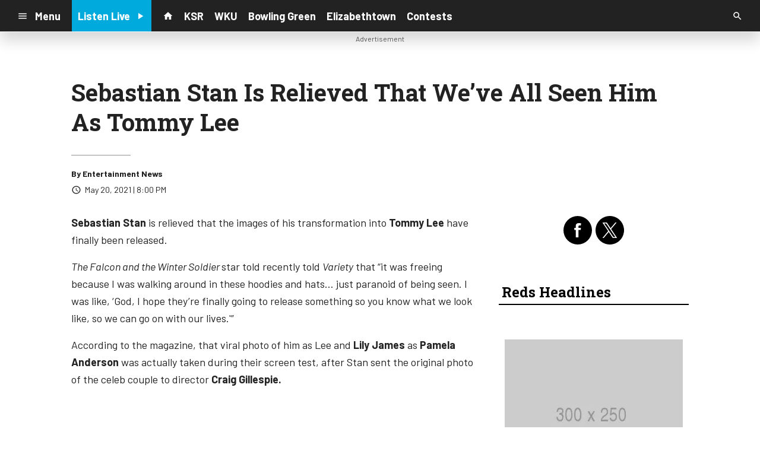

--- FILE ---
content_type: text/html; charset=UTF-8
request_url: https://radiox.cms.socastsrm.com/2021/05/20/sebastian-stan-is-relieved-that-weve-all-seen-him-as-tommy-lee/
body_size: 13170
content:
<!DOCTYPE HTML>
<!--[if IEMobile 7 ]><html class="no-js iem7" manifest="default.appcache?v=1"><![endif]-->
<!--[if lt IE 7 ]><html class="no-js ie6" lang="en"><![endif]-->
<!--[if IE 7 ]><html class="no-js ie7" lang="en"><![endif]-->
<!--[if IE 8 ]><html class="no-js ie8" lang="en">&nbsp;<![endif]-->
<!--[if (gte IE 9)|(gt IEMobile 7)|!(IEMobile)|!(IE)]><!--><html class="no-js" lang="en"><!--<![endif]-->
<head>

		<title>Sebastian Stan Is Relieved That We&#8217;ve All Seen Him As Tommy Lee | Radio 88.8 - Demo</title>
	
	<meta http-equiv="X-UA-Compatible" content="IE=edge,chrome=1">
	<meta charset="UTF-8" />
	<meta name="viewport" content="width=device-width, initial-scale=1.0, minimum-scale=1.0, maximum-scale=6.0">
	<meta name="keywords" content="" />
	<meta name="description" content="Sebastian Stan is relieved that the images of his transformation into Tommy Lee have finally been released. The Falcon and the Winter Soldier star told recently told Variety that &quot;it was freeing because I was walking around in these hoodies and hats&amp;hellip; just paranoid of being seen. I was like, &amp;lsquo;God, I hope they&#039;re finally going to release something so you know what we look like, so we can go on with our lives.&#039;&quot; According to the magazine, that viral photo of him as Lee and Lily James as Pamela Anderson was actually taken during their screen test, after Stan sent the original photo of the celeb couple to director Craig Gillespie." />
	<meta content="Entertainment News" itemprop="author" name="author" />
	
	<meta property="og:type" content="article" />
	<meta property="og:title" content="Sebastian Stan Is Relieved That We’ve All Seen Him As Tommy Lee" />
	<meta property="og:description" content="Sebastian Stan is relieved that the images of his transformation into Tommy Lee have finally been released. The Falcon and the Winter Soldier star told recently told Variety that &quot;it was freeing because I was walking around in these hoodies and hats&amp;hellip; just paranoid of being seen. I was like, &amp;lsquo;God, I hope they&#039;re finally going to release something so you know what we look like, so we can go on with our lives.&#039;&quot; According to the magazine, that viral photo of him as Lee and Lily James as Pamela Anderson was actually taken during their screen test, after Stan sent the original photo of the celeb couple to director Craig Gillespie." />
	<meta property="og:url" content="https://radiox.cms.socastsrm.com/2021/05/20/sebastian-stan-is-relieved-that-weve-all-seen-him-as-tommy-lee/" />
	<meta property="og:site_name" content="Radio 88.8 - Demo"/>
	<meta property="og:image" content="https://media-cdn.socastsrm.com/uploads/station/21/fbShare.png?r=61652" />
	<script type="application/ld+json">{"@context":"https:\/\/schema.org","@type":"NewsArticle","headline":"Sebastian Stan Is Relieved That We\u2019ve All Seen Him As Tommy Lee","datePublished":"2021-05-21T00:00:00+00:00","dateModified":"2021-05-21T00:00:00+00:00","author":[{"@type":"Person","name":"Entertainment News"}]}</script>
	<link rel="pingback" href="https://radiox.cms.socastsrm.com/xmlrpc.php" />
	<link rel="apple-touch-icon" href="https://media-cdn.socastsrm.com/uploads/station/21/squareIcon.png?r=61653" />
	<script>
		var isIE8 = false; 
	</script>
	<!--[if lt IE 9]>
	<script src="http://html5shim.googlecode.com/svn/trunk/html5.js"></script>
	<script src="http://ie7-js.googlecode.com/svn/version/2.1(beta4)/IE9.js"></script>
	<script>
		isIE8 = true;
		Date.now = Date.now || function() { return +new Date; };
	</script>
	<![endif]-->

		
	<script type="text/javascript">
		//$headerType is "main"
		//$request is "/2021/05/20/sebastian-stan-is-relieved-that-weve-all-seen-him-as-tommy-lee/"
		var socast_page = {
    "cacheKey": "wp-postMacros-74-wp-36930",
    "companyID": 7,
    "accountID": 23,
    "blogID": 74,
    "ownerBlogID": 74,
    "currentBlogID": 74,
    "callLetters": "DEMO1FM",
    "siteName": "Radio 88.8 - Demo",
    "squareLogo": "https:\/\/media-cdn.socastsrm.com\/uploads\/station\/21\/squareIcon.png?r=61653",
    "postID": 36930,
    "title": "Sebastian Stan Is Relieved That We\u2019ve All Seen Him As Tommy Lee",
    "type": "post",
    "author": "Entertainment News",
    "referrer": null,
    "userAgent": "Mozilla\/5.0 (Macintosh; Intel Mac OS X 10_15_7) AppleWebKit\/537.36 (KHTML, like Gecko) Chrome\/131.0.0.0 Safari\/537.36; ClaudeBot\/1.0; +claudebot@anthropic.com)",
    "eventID": null,
    "location": "Toronto, ON, Canada",
    "navString": "",
    "isSyn": false,
    "hasContent": true,
    "featured_image": false,
    "featured_image_caption": null,
    "featured_image_alt": "",
    "url": "http:\/\/radiox.cms.socastsrm.com\/2021\/05\/20\/sebastian-stan-is-relieved-that-weve-all-seen-him-as-tommy-lee\/",
    "is_yii": false,
    "post_format": "standard",
    "tags": [
        "RSS"
    ],
    "featured_image_facebook": "",
    "featured_image_twitter": "",
    "categories": [
        "Entertainment News"
    ],
    "first_category_name": "Entertainment News",
    "body_class": [
        "cat-rsspremium_entertainment-news-entertainment-news"
    ],
    "timestamp_published": "1621555200",
    "timestamp_modified": "1621555200",
    "date_published": "May 20, 2021 | 8:00 PM",
    "date_modified": "May 20, 2021 | 8:00 PM",
    "platform": "web",
    "target": "omniture",
    "pageType": "blog",
    "shareTemplate": "<a href='http:\/\/www.facebook.com\/sharer.php?u=POST_URL' target='_blank' class='socialShareLink facebook'><img src='https:\/\/media-cdn.socastsrm.com\/images\/social\/png\/facebook.png' alt='facebook' \/><\/a><a href='https:\/\/bsky.app\/intent\/compose?text=POST_URL' target='_blank' class='socialShareLink bluesky'><img src='https:\/\/media-cdn.socastsrm.com\/images\/social\/png\/bluesky.png' alt='bluesky' \/><\/a><a href='https:\/\/x.com\/intent\/post?url=POST_URL&text=POST_TITLE' target='_blank' class='socialShareLink twitter'><img src='https:\/\/media-cdn.socastsrm.com\/images\/social\/png\/xitter.png' alt='twitter' \/><\/a><a href='mailto:?body=POST_URL&subject=POST_TITLE' target='_blank' class='socialShareLink email'><img src='https:\/\/media-cdn.socastsrm.com\/images\/social\/png\/email.png' alt='email' \/><\/a>"
};
		socast_page.url = window.location;
		var adMacros = socast_page;
		var Page = socast_page;
		var gvars = { cdnStatic : '' };
		var CDN_HOST_MEDIA = 'https://media-cdn.socastsrm.com';
		var GOOGLE_MAP_ID = '77d575c540d23575';
		var isMobileUserAgent = false;
		var communityUserName = null;
		var communityUserIcon = null;
		var V3_RECAPTCHA_SITE_KEY = '6LchdXMgAAAAAP4dU47UWMAhU0Tc8Uf0ldZrstqZ';
	</script>
	
	<script>
	var hasPlayer = true;
	var isInsideSocastIframe = false;
	var playerType = 'socast';
	var popupPlayerURL = '/player/?playerID=22';
	var popupPlayerSize = '_blank';
</script>
		<meta name='robots' content='max-image-preview:large' />
	<style>img:is([sizes="auto" i], [sizes^="auto," i]) { contain-intrinsic-size: 3000px 1500px }</style>
	<link rel='dns-prefetch' href='//cdn-js.socastsrm.com' />
<link rel='dns-prefetch' href='//www.google.com' />
<link rel='dns-prefetch' href='//cdn-css.socastsrm.com' />
<script type="text/javascript">
/* <![CDATA[ */
window._wpemojiSettings = {"baseUrl":"https:\/\/s.w.org\/images\/core\/emoji\/16.0.1\/72x72\/","ext":".png","svgUrl":"https:\/\/s.w.org\/images\/core\/emoji\/16.0.1\/svg\/","svgExt":".svg","source":{"concatemoji":"https:\/\/radiox.cms.socastsrm.com\/wp-includes\/js\/wp-emoji-release.min.js?ver=6.8.2"}};
/*! This file is auto-generated */
!function(s,n){var o,i,e;function c(e){try{var t={supportTests:e,timestamp:(new Date).valueOf()};sessionStorage.setItem(o,JSON.stringify(t))}catch(e){}}function p(e,t,n){e.clearRect(0,0,e.canvas.width,e.canvas.height),e.fillText(t,0,0);var t=new Uint32Array(e.getImageData(0,0,e.canvas.width,e.canvas.height).data),a=(e.clearRect(0,0,e.canvas.width,e.canvas.height),e.fillText(n,0,0),new Uint32Array(e.getImageData(0,0,e.canvas.width,e.canvas.height).data));return t.every(function(e,t){return e===a[t]})}function u(e,t){e.clearRect(0,0,e.canvas.width,e.canvas.height),e.fillText(t,0,0);for(var n=e.getImageData(16,16,1,1),a=0;a<n.data.length;a++)if(0!==n.data[a])return!1;return!0}function f(e,t,n,a){switch(t){case"flag":return n(e,"\ud83c\udff3\ufe0f\u200d\u26a7\ufe0f","\ud83c\udff3\ufe0f\u200b\u26a7\ufe0f")?!1:!n(e,"\ud83c\udde8\ud83c\uddf6","\ud83c\udde8\u200b\ud83c\uddf6")&&!n(e,"\ud83c\udff4\udb40\udc67\udb40\udc62\udb40\udc65\udb40\udc6e\udb40\udc67\udb40\udc7f","\ud83c\udff4\u200b\udb40\udc67\u200b\udb40\udc62\u200b\udb40\udc65\u200b\udb40\udc6e\u200b\udb40\udc67\u200b\udb40\udc7f");case"emoji":return!a(e,"\ud83e\udedf")}return!1}function g(e,t,n,a){var r="undefined"!=typeof WorkerGlobalScope&&self instanceof WorkerGlobalScope?new OffscreenCanvas(300,150):s.createElement("canvas"),o=r.getContext("2d",{willReadFrequently:!0}),i=(o.textBaseline="top",o.font="600 32px Arial",{});return e.forEach(function(e){i[e]=t(o,e,n,a)}),i}function t(e){var t=s.createElement("script");t.src=e,t.defer=!0,s.head.appendChild(t)}"undefined"!=typeof Promise&&(o="wpEmojiSettingsSupports",i=["flag","emoji"],n.supports={everything:!0,everythingExceptFlag:!0},e=new Promise(function(e){s.addEventListener("DOMContentLoaded",e,{once:!0})}),new Promise(function(t){var n=function(){try{var e=JSON.parse(sessionStorage.getItem(o));if("object"==typeof e&&"number"==typeof e.timestamp&&(new Date).valueOf()<e.timestamp+604800&&"object"==typeof e.supportTests)return e.supportTests}catch(e){}return null}();if(!n){if("undefined"!=typeof Worker&&"undefined"!=typeof OffscreenCanvas&&"undefined"!=typeof URL&&URL.createObjectURL&&"undefined"!=typeof Blob)try{var e="postMessage("+g.toString()+"("+[JSON.stringify(i),f.toString(),p.toString(),u.toString()].join(",")+"));",a=new Blob([e],{type:"text/javascript"}),r=new Worker(URL.createObjectURL(a),{name:"wpTestEmojiSupports"});return void(r.onmessage=function(e){c(n=e.data),r.terminate(),t(n)})}catch(e){}c(n=g(i,f,p,u))}t(n)}).then(function(e){for(var t in e)n.supports[t]=e[t],n.supports.everything=n.supports.everything&&n.supports[t],"flag"!==t&&(n.supports.everythingExceptFlag=n.supports.everythingExceptFlag&&n.supports[t]);n.supports.everythingExceptFlag=n.supports.everythingExceptFlag&&!n.supports.flag,n.DOMReady=!1,n.readyCallback=function(){n.DOMReady=!0}}).then(function(){return e}).then(function(){var e;n.supports.everything||(n.readyCallback(),(e=n.source||{}).concatemoji?t(e.concatemoji):e.wpemoji&&e.twemoji&&(t(e.twemoji),t(e.wpemoji)))}))}((window,document),window._wpemojiSettings);
/* ]]> */
</script>
<link rel='stylesheet' id='wp-block-library-css' href='https://cdn-css.socastsrm.com/cdn_v18.0.13b/wordpress/wp-includes/css/dist/block-library/style.min.css?ver=6.8.2' type='text/css' media='all' />
<link rel='stylesheet' id='js_composer_front-css' href='https://radiox.cms.socastsrm.com/wp-content/plugins/js_composer/assets/css/js_composer.min.css?ver=6.1' type='text/css' media='all' />
<link rel='stylesheet' id='bootstrap-css' href='https://cdn-css.socastsrm.com/cdn_v18.0.13b/application/css/bootstrap/4.1.0/css/bootstrap.css?ver=6.8.2' type='text/css' media='all' />
<link rel='stylesheet' id='custom-css' href='https://cdn-css.socastsrm.com/cdn_v18.0.13b/application/css/custom.css?v=2013-10-02&#038;ver=6.8.2' type='text/css' media='all' />
<link rel='stylesheet' id='global-theme-css' href='https://cdn-css.socastsrm.com/cdn_v18.0.13b/application/css/global-theme.css?ver=6.8.2' type='text/css' media='all' />
<link rel='stylesheet' id='global-frontend-css' href='https://cdn-css.socastsrm.com/cdn_v18.0.13b/application/stylesheets/frontend/frontend.css?ver=6.8.2' type='text/css' media='all' />
<style id='wp-emoji-styles-inline-css' type='text/css'>

	img.wp-smiley, img.emoji {
		display: inline !important;
		border: none !important;
		box-shadow: none !important;
		height: 1em !important;
		width: 1em !important;
		margin: 0 0.07em !important;
		vertical-align: -0.1em !important;
		background: none !important;
		padding: 0 !important;
	}
</style>
<style id='classic-theme-styles-inline-css' type='text/css'>
/*! This file is auto-generated */
.wp-block-button__link{color:#fff;background-color:#32373c;border-radius:9999px;box-shadow:none;text-decoration:none;padding:calc(.667em + 2px) calc(1.333em + 2px);font-size:1.125em}.wp-block-file__button{background:#32373c;color:#fff;text-decoration:none}
</style>
<style id='global-styles-inline-css' type='text/css'>
:root{--wp--preset--aspect-ratio--square: 1;--wp--preset--aspect-ratio--4-3: 4/3;--wp--preset--aspect-ratio--3-4: 3/4;--wp--preset--aspect-ratio--3-2: 3/2;--wp--preset--aspect-ratio--2-3: 2/3;--wp--preset--aspect-ratio--16-9: 16/9;--wp--preset--aspect-ratio--9-16: 9/16;--wp--preset--color--black: #000000;--wp--preset--color--cyan-bluish-gray: #abb8c3;--wp--preset--color--white: #ffffff;--wp--preset--color--pale-pink: #f78da7;--wp--preset--color--vivid-red: #cf2e2e;--wp--preset--color--luminous-vivid-orange: #ff6900;--wp--preset--color--luminous-vivid-amber: #fcb900;--wp--preset--color--light-green-cyan: #7bdcb5;--wp--preset--color--vivid-green-cyan: #00d084;--wp--preset--color--pale-cyan-blue: #8ed1fc;--wp--preset--color--vivid-cyan-blue: #0693e3;--wp--preset--color--vivid-purple: #9b51e0;--wp--preset--gradient--vivid-cyan-blue-to-vivid-purple: linear-gradient(135deg,rgba(6,147,227,1) 0%,rgb(155,81,224) 100%);--wp--preset--gradient--light-green-cyan-to-vivid-green-cyan: linear-gradient(135deg,rgb(122,220,180) 0%,rgb(0,208,130) 100%);--wp--preset--gradient--luminous-vivid-amber-to-luminous-vivid-orange: linear-gradient(135deg,rgba(252,185,0,1) 0%,rgba(255,105,0,1) 100%);--wp--preset--gradient--luminous-vivid-orange-to-vivid-red: linear-gradient(135deg,rgba(255,105,0,1) 0%,rgb(207,46,46) 100%);--wp--preset--gradient--very-light-gray-to-cyan-bluish-gray: linear-gradient(135deg,rgb(238,238,238) 0%,rgb(169,184,195) 100%);--wp--preset--gradient--cool-to-warm-spectrum: linear-gradient(135deg,rgb(74,234,220) 0%,rgb(151,120,209) 20%,rgb(207,42,186) 40%,rgb(238,44,130) 60%,rgb(251,105,98) 80%,rgb(254,248,76) 100%);--wp--preset--gradient--blush-light-purple: linear-gradient(135deg,rgb(255,206,236) 0%,rgb(152,150,240) 100%);--wp--preset--gradient--blush-bordeaux: linear-gradient(135deg,rgb(254,205,165) 0%,rgb(254,45,45) 50%,rgb(107,0,62) 100%);--wp--preset--gradient--luminous-dusk: linear-gradient(135deg,rgb(255,203,112) 0%,rgb(199,81,192) 50%,rgb(65,88,208) 100%);--wp--preset--gradient--pale-ocean: linear-gradient(135deg,rgb(255,245,203) 0%,rgb(182,227,212) 50%,rgb(51,167,181) 100%);--wp--preset--gradient--electric-grass: linear-gradient(135deg,rgb(202,248,128) 0%,rgb(113,206,126) 100%);--wp--preset--gradient--midnight: linear-gradient(135deg,rgb(2,3,129) 0%,rgb(40,116,252) 100%);--wp--preset--font-size--small: 13px;--wp--preset--font-size--medium: 20px;--wp--preset--font-size--large: 36px;--wp--preset--font-size--x-large: 42px;--wp--preset--spacing--20: 0.44rem;--wp--preset--spacing--30: 0.67rem;--wp--preset--spacing--40: 1rem;--wp--preset--spacing--50: 1.5rem;--wp--preset--spacing--60: 2.25rem;--wp--preset--spacing--70: 3.38rem;--wp--preset--spacing--80: 5.06rem;--wp--preset--shadow--natural: 6px 6px 9px rgba(0, 0, 0, 0.2);--wp--preset--shadow--deep: 12px 12px 50px rgba(0, 0, 0, 0.4);--wp--preset--shadow--sharp: 6px 6px 0px rgba(0, 0, 0, 0.2);--wp--preset--shadow--outlined: 6px 6px 0px -3px rgba(255, 255, 255, 1), 6px 6px rgba(0, 0, 0, 1);--wp--preset--shadow--crisp: 6px 6px 0px rgba(0, 0, 0, 1);}:where(.is-layout-flex){gap: 0.5em;}:where(.is-layout-grid){gap: 0.5em;}body .is-layout-flex{display: flex;}.is-layout-flex{flex-wrap: wrap;align-items: center;}.is-layout-flex > :is(*, div){margin: 0;}body .is-layout-grid{display: grid;}.is-layout-grid > :is(*, div){margin: 0;}:where(.wp-block-columns.is-layout-flex){gap: 2em;}:where(.wp-block-columns.is-layout-grid){gap: 2em;}:where(.wp-block-post-template.is-layout-flex){gap: 1.25em;}:where(.wp-block-post-template.is-layout-grid){gap: 1.25em;}.has-black-color{color: var(--wp--preset--color--black) !important;}.has-cyan-bluish-gray-color{color: var(--wp--preset--color--cyan-bluish-gray) !important;}.has-white-color{color: var(--wp--preset--color--white) !important;}.has-pale-pink-color{color: var(--wp--preset--color--pale-pink) !important;}.has-vivid-red-color{color: var(--wp--preset--color--vivid-red) !important;}.has-luminous-vivid-orange-color{color: var(--wp--preset--color--luminous-vivid-orange) !important;}.has-luminous-vivid-amber-color{color: var(--wp--preset--color--luminous-vivid-amber) !important;}.has-light-green-cyan-color{color: var(--wp--preset--color--light-green-cyan) !important;}.has-vivid-green-cyan-color{color: var(--wp--preset--color--vivid-green-cyan) !important;}.has-pale-cyan-blue-color{color: var(--wp--preset--color--pale-cyan-blue) !important;}.has-vivid-cyan-blue-color{color: var(--wp--preset--color--vivid-cyan-blue) !important;}.has-vivid-purple-color{color: var(--wp--preset--color--vivid-purple) !important;}.has-black-background-color{background-color: var(--wp--preset--color--black) !important;}.has-cyan-bluish-gray-background-color{background-color: var(--wp--preset--color--cyan-bluish-gray) !important;}.has-white-background-color{background-color: var(--wp--preset--color--white) !important;}.has-pale-pink-background-color{background-color: var(--wp--preset--color--pale-pink) !important;}.has-vivid-red-background-color{background-color: var(--wp--preset--color--vivid-red) !important;}.has-luminous-vivid-orange-background-color{background-color: var(--wp--preset--color--luminous-vivid-orange) !important;}.has-luminous-vivid-amber-background-color{background-color: var(--wp--preset--color--luminous-vivid-amber) !important;}.has-light-green-cyan-background-color{background-color: var(--wp--preset--color--light-green-cyan) !important;}.has-vivid-green-cyan-background-color{background-color: var(--wp--preset--color--vivid-green-cyan) !important;}.has-pale-cyan-blue-background-color{background-color: var(--wp--preset--color--pale-cyan-blue) !important;}.has-vivid-cyan-blue-background-color{background-color: var(--wp--preset--color--vivid-cyan-blue) !important;}.has-vivid-purple-background-color{background-color: var(--wp--preset--color--vivid-purple) !important;}.has-black-border-color{border-color: var(--wp--preset--color--black) !important;}.has-cyan-bluish-gray-border-color{border-color: var(--wp--preset--color--cyan-bluish-gray) !important;}.has-white-border-color{border-color: var(--wp--preset--color--white) !important;}.has-pale-pink-border-color{border-color: var(--wp--preset--color--pale-pink) !important;}.has-vivid-red-border-color{border-color: var(--wp--preset--color--vivid-red) !important;}.has-luminous-vivid-orange-border-color{border-color: var(--wp--preset--color--luminous-vivid-orange) !important;}.has-luminous-vivid-amber-border-color{border-color: var(--wp--preset--color--luminous-vivid-amber) !important;}.has-light-green-cyan-border-color{border-color: var(--wp--preset--color--light-green-cyan) !important;}.has-vivid-green-cyan-border-color{border-color: var(--wp--preset--color--vivid-green-cyan) !important;}.has-pale-cyan-blue-border-color{border-color: var(--wp--preset--color--pale-cyan-blue) !important;}.has-vivid-cyan-blue-border-color{border-color: var(--wp--preset--color--vivid-cyan-blue) !important;}.has-vivid-purple-border-color{border-color: var(--wp--preset--color--vivid-purple) !important;}.has-vivid-cyan-blue-to-vivid-purple-gradient-background{background: var(--wp--preset--gradient--vivid-cyan-blue-to-vivid-purple) !important;}.has-light-green-cyan-to-vivid-green-cyan-gradient-background{background: var(--wp--preset--gradient--light-green-cyan-to-vivid-green-cyan) !important;}.has-luminous-vivid-amber-to-luminous-vivid-orange-gradient-background{background: var(--wp--preset--gradient--luminous-vivid-amber-to-luminous-vivid-orange) !important;}.has-luminous-vivid-orange-to-vivid-red-gradient-background{background: var(--wp--preset--gradient--luminous-vivid-orange-to-vivid-red) !important;}.has-very-light-gray-to-cyan-bluish-gray-gradient-background{background: var(--wp--preset--gradient--very-light-gray-to-cyan-bluish-gray) !important;}.has-cool-to-warm-spectrum-gradient-background{background: var(--wp--preset--gradient--cool-to-warm-spectrum) !important;}.has-blush-light-purple-gradient-background{background: var(--wp--preset--gradient--blush-light-purple) !important;}.has-blush-bordeaux-gradient-background{background: var(--wp--preset--gradient--blush-bordeaux) !important;}.has-luminous-dusk-gradient-background{background: var(--wp--preset--gradient--luminous-dusk) !important;}.has-pale-ocean-gradient-background{background: var(--wp--preset--gradient--pale-ocean) !important;}.has-electric-grass-gradient-background{background: var(--wp--preset--gradient--electric-grass) !important;}.has-midnight-gradient-background{background: var(--wp--preset--gradient--midnight) !important;}.has-small-font-size{font-size: var(--wp--preset--font-size--small) !important;}.has-medium-font-size{font-size: var(--wp--preset--font-size--medium) !important;}.has-large-font-size{font-size: var(--wp--preset--font-size--large) !important;}.has-x-large-font-size{font-size: var(--wp--preset--font-size--x-large) !important;}
:where(.wp-block-post-template.is-layout-flex){gap: 1.25em;}:where(.wp-block-post-template.is-layout-grid){gap: 1.25em;}
:where(.wp-block-columns.is-layout-flex){gap: 2em;}:where(.wp-block-columns.is-layout-grid){gap: 2em;}
:root :where(.wp-block-pullquote){font-size: 1.5em;line-height: 1.6;}
</style>
<script type="text/javascript" src="https://cdn-js.socastsrm.com/cdn_v18.0.13b/wordpress/wp-includes/js/jquery/jquery.js" id="jquery-js"></script>
<script type="text/javascript" src="https://cdn-js.socastsrm.com/cdn_v18.0.13b/application/js/jquery/jquery-ui-1.13.3/jquery-ui.min.js" id="jquery-ui-js"></script>
<script type="text/javascript" src="https://cdn-js.socastsrm.com/cdn_v18.0.13b/application/css/bootstrap/4.1.0/js/popper-1.14.3.min.js" id="popper-js"></script>
<script type="text/javascript" src="https://cdn-js.socastsrm.com/cdn_v18.0.13b/application/css/bootstrap/4.1.0/js/bootstrap.min.js" id="bootstrap-js"></script>
<script type="text/javascript" src="https://cdn-js.socastsrm.com/cdn_v18.0.13b/application/js/json/json2.js" id="json-js"></script>
<script type="text/javascript" src="https://cdn-js.socastsrm.com/cdn_v18.0.13b/application/js/custom.js?v=2017-05-29" id="custom-js"></script>
<script type="text/javascript" src="https://cdn-js.socastsrm.com/cdn_v18.0.13b/wordpress/wp-content/plugins/socast-widgets/js/lightBox.js?v=2014-08-21" id="lightbox-js"></script>
<script type="text/javascript" src="https://cdn-js.socastsrm.com/cdn_v18.0.13b/application/js/jquery/socast.jquery.frontend.js" id="frontend-plugins-js"></script>
<script type="text/javascript" src="https://cdn-js.socastsrm.com/cdn_v18.0.13b/application/js/frontend.js" id="frontend-js"></script>
<script type="text/javascript" src="https://cdn-js.socastsrm.com/cdn_v18.0.13b/application/js/jquery/jquery.ui.kk-chronomasonry.js" id="chronomasonry-js"></script>
<script type="text/javascript" src="https://cdn-js.socastsrm.com/cdn_v18.0.13b/application/js/jquery/jquery.ui.socastTouch.js" id="socasttouch-js"></script>
<script type="text/javascript" src="https://cdn-js.socastsrm.com/cdn_v18.0.13b/wordpress/wp-content/plugins/socast-widgets/js/widgets/poll.js" id="socastcms_poll_script-js"></script>
<script type="text/javascript" src="https://www.google.com/recaptcha/api.js?render=6LchdXMgAAAAAP4dU47UWMAhU0Tc8Uf0ldZrstqZ" id="recaptcha-js"></script>
<link rel="https://api.w.org/" href="https://radiox.cms.socastsrm.com/wp-json/" /><link rel="alternate" title="JSON" type="application/json" href="https://radiox.cms.socastsrm.com/wp-json/wp/v2/posts/36930" /><link rel="EditURI" type="application/rsd+xml" title="RSD" href="https://radiox.cms.socastsrm.com/xmlrpc.php?rsd" />
<meta name="generator" content="WordPress 6.8.2" />
<link rel="canonical" href="https://radiox.cms.socastsrm.com/2021/05/20/sebastian-stan-is-relieved-that-weve-all-seen-him-as-tommy-lee/" />
<link rel='shortlink' href='https://radiox.cms.socastsrm.com/?p=36930' />
<link rel="alternate" title="oEmbed (JSON)" type="application/json+oembed" href="https://radiox.cms.socastsrm.com/wp-json/oembed/1.0/embed?url=https%3A%2F%2Fradiox.cms.socastsrm.com%2F2021%2F05%2F20%2Fsebastian-stan-is-relieved-that-weve-all-seen-him-as-tommy-lee%2F" />
<link rel="alternate" title="oEmbed (XML)" type="text/xml+oembed" href="https://radiox.cms.socastsrm.com/wp-json/oembed/1.0/embed?url=https%3A%2F%2Fradiox.cms.socastsrm.com%2F2021%2F05%2F20%2Fsebastian-stan-is-relieved-that-weve-all-seen-him-as-tommy-lee%2F&#038;format=xml" />
<!-- Google Tag Manager -->
<script>(function(w,d,s,l,i){w[l]=w[l]||[];w[l].push({'gtm.start':
new Date().getTime(),event:'gtm.js'});var f=d.getElementsByTagName(s)[0],
j=d.createElement(s),dl=l!='dataLayer'?'&l='+l:'';j.async=true;j.src=
'https://www.googletagmanager.com/gtm.js?id='+i+dl;f.parentNode.insertBefore(j,f);
})(window,document,'script','dataLayer','GTM-TQ2K7TM');</script>
<!-- End Google Tag Manager --><meta name="generator" content="Powered by WPBakery Page Builder - drag and drop page builder for WordPress."/>
<link rel="icon" href="https://media-cdn.socastsrm.com/uploads/station/21/squareIcon.png?r=61653" sizes="32x32" />
<link rel="icon" href="https://media-cdn.socastsrm.com/uploads/station/21/squareIcon.png?r=61653" sizes="192x192" />
<link rel="apple-touch-icon" href="https://media-cdn.socastsrm.com/uploads/station/21/squareIcon.png?r=61653" />
<meta name="msapplication-TileImage" content="https://media-cdn.socastsrm.com/uploads/station/21/squareIcon.png?r=61653" />
<noscript><style> .wpb_animate_when_almost_visible { opacity: 1; }</style></noscript>
	<script async='async' src='https://www.googletagservices.com/tag/js/gpt.js'></script>
<script>
  var googletag = googletag || {};
  googletag.cmd = googletag.cmd || [];
</script>

<script>
  googletag.cmd.push(function() {
    googletag.defineSlot('/1018143/PattisonTestLeaderboard', [728, 90], 'div-gpt-ad-1484069366303-0').addService(googletag.pubads());
    googletag.pubads().enableSingleRequest();
    googletag.pubads().collapseEmptyDivs();
    googletag.enableServices();
  });
</script>	<style>
	
h2.sc-heading-widget a {

	color: #FFFFFF;
}
h2.sc-heading-widget {

	font-size: 26px;
	color: #FFFFFF !important;
	text-align: left;
	background-color: #D40700;
	padding-left: 5px;
	padding-right: 5px;
	padding-top: 5px;
	padding-bottom: 5px;
}
h3.sc-heading-widget a {

	color: #000000;
}
h3.sc-heading-widget {

	font-size: 24px;
	color: #000000 !important;
	text-align: left;
	background-color: transparent;
	border-bottom: 2px solid #000000;
	padding-left: 5px;
	padding-right: 5px;
	padding-top: 5px;
	padding-bottom: 5px;
}	</style>
	<style>.font-barlow { font-family: Barlow, Sans-Serif; } 

.font-robotoslab { font-family: "Roboto Slab", Sans-Serif; } 
</style><link href='https://fonts.googleapis.com/css?family=Barlow:400,300,300italic,400italic,700,900,100' rel='stylesheet' type='text/css'>

<link href='https://fonts.googleapis.com/css?family=Roboto+Slab:400,300,300italic,400italic,700,900,100' rel='stylesheet' type='text/css'>
		<link type="text/css" href="https://cdn-js.socastsrm.com/cdn_v18.0.13b/wordpress/wp-content/themes/socast-3/assets/css/style.css" rel="stylesheet" data-cssvar />
		<style data-cssvar>
		:root {
			/* body and content */
			--body-bgd: #ffffff;
			--sc-content-bgd: #ffffff;

			--sc-text: #222222;
			--text-header: #222222;
			
			--sc-primary: #00aadc;
			--ad-slot-bgd: transparent;
			--ad-slot-text: var(--sc-text);
			
			/* head and nav */
			--nav-bgd: #222222;
			--nav-text: #ffffff;
			--nav-text-hover: #eeeeee;
			--nav-child-text: #cccccc;
			--nav-child-text-hover: #ffffff;
			--player-btn-bgd: #00aadc;
			--player-btn-text: #ffffff;
			--player-btn-hover-bgd: #5cb85c;
			--player-btn-hover-text: #d6e9c6;
			--nav-font-size: 1.125rem;
			--spacing-nav: calc(1.125rem / 2);
			--nav-height: 3.375rem;
			
			/* sidebar */
			--sidebar-width: 320px;
			--sidebar-bgd: #FFFFFF;
			--sidebar-text: #000000;
			--sidebar-highlight: #000000;
			
			
			/* footer */
			--footer-bgd: var(--nav-bgd);
			--footer-text: #cccccc;
			--footer-highlight: var(--nav-text);
			
						--heading-font: "Roboto Slab", Sans-Serif; 
					}
		
				body { font-family: Barlow, Sans-Serif; }
						#stickyHeader, #minimalMenu, #minimalMenu .text-h3 { font-family: Barlow, Sans-Serif !important; }
				
		
		@media screen and (min-width: 1280px) {
			.site_width { 
				max-width: 1280px !important;  
				
				margin-left:auto;
				margin-right:auto;
			}
			
		}
		@media screen and (min-width: 1080px) {
			body.single main .site_width,
			body.single nav.site_width,
			body.single footer.site_width{ 
				max-width: 1080px !important; 
				
				margin-left:auto;
				margin-right:auto;
			}
		}
		
		@media screen and (min-width: 1080px) {
					}
		@media screen and (max-width: 1079px) {
			a.floating-bgd-img { display: none; }
		}
		
				</style>
	<script type='text/javascript' src='https://cdn-js.socastsrm.com/cdn_v18.0.13b/wordpress/wp-content/themes/socast-3/assets/js/scripts.js'></script></head>
<body class='wp-singular post-template-default single single-post postid-36930 single-format-standard wp-theme-socast-3 wpb-js-composer js-comp-ver-6.1 vc_responsive contentType-post socast-3 headerType-main header-not-sticky cat-rsspremium_entertainment-news-entertainment-news'><!--[if lte IE 9]><p class="browsehappy">You are using an <strong>outdated</strong> browser. Please <a href="http://browsehappy.com/">upgrade your browser</a> to improve your experience.</p><![endif]-->
<!-- Google Tag Manager (noscript) -->
<noscript><iframe src="https://www.googletagmanager.com/ns.html?id=GTM-TQ2K7TM"
height="0" width="0" style="display:none;visibility:hidden"></iframe></noscript>
<!-- End Google Tag Manager (noscript) --><script type='text/javascript'>
  var googletag = googletag || {};
  googletag.cmd = googletag.cmd || [];
  (function() {
    var gads = document.createElement('script');
    gads.async = true;
    gads.type = 'text/javascript';
    var useSSL = 'https:' == document.location.protocol;
    gads.src = (useSSL ? 'https:' : 'http:') +
      '//www.googletagservices.com/tag/js/gpt.js';
    var node = document.getElementsByTagName('script')[0];
    node.parentNode.insertBefore(gads, node);
  })();
</script>

<script type='text/javascript'>
  googletag.cmd.push(function() {
    googletag.defineSlot('/1018143/PattisonTest', [728, 90], 'div-gpt-ad-1463418059403-0').addService(googletag.pubads());
    googletag.pubads().enableSingleRequest();
    googletag.pubads().collapseEmptyDivs();
    googletag.enableServices();
</script><nav id='stickyHeader' class='nav-align-left full_content hasPlayBtn'>
	<div  class='site_width nav-container'><div class='nav-left '>
	<a href='#' id='minimalMenuToggle'>
		<svg class='icon' viewBox="0 0 24 24" xmlns="http://www.w3.org/2000/svg"><path fill='currentColor' d="M3,6H21V8H3V6M3,11H21V13H3V11M3,16H21V18H3V16Z" /></svg>
				<span class='text icon-right'>Menu</span>
			</a>
			<a href='#' class='socastPlayerBtn hover-effect'>
		<span class='hover-effect'>
			<span class='text icon-left'>Listen Live</span><svg  class='icon' xmlns="http://www.w3.org/2000/svg" xmlns:xlink="http://www.w3.org/1999/xlink" version="1.1" viewBox="0 0 24 24">
				<path fill='currentColor' d="M8,5.14V19.14L19,12.14L8,5.14Z" />
			</svg>
		</span>
	</a>
	</div>
<div class='nav-middle '>
	<div><!-- IE hack -->
		<ul class="nav nav-lower">
	<li class="home-icon">
		<a href='/'><svg class='icon' xmlns="http://www.w3.org/2000/svg" xmlns:xlink="http://www.w3.org/1999/xlink" version="1.1" viewBox="0 0 24 24"><path fill='currentColor' d="M10,20V14H14V20H19V12H22L12,3L2,12H5V20H10Z" /></svg></a>
	</li>
	<li class="">
		<a href='https://radiox.cms.socastsrm.com/ksr' target="_self" class="nav-item-parent">KSR</a>
			</li>
	<li class="">
		<a href='https://radiox.cms.socastsrm.com/wku' target="_self" class="nav-item-parent">WKU</a>
			</li>
	<li class="">
		<a href='https://radiox.cms.socastsrm.com/bowling-green' target="_self" class="nav-item-parent">Bowling Green</a>
			</li>
	<li class="">
		<a href='https://radiox.cms.socastsrm.com/elizabeth-town' target="_self" class="nav-item-parent">Elizabethtown</a>
			</li>
	<li class="">
		<a href='https://radiox.cms.socastsrm.com/contests' target="_self" class="nav-item-parent">Contests</a>
			</li>
	<li class="hasSubnav">
		<a href='https://radiox.cms.socastsrm.com/reds' target="_self" class="nav-item-parent">Sports<span class='icon icon-right chevron'></span></a>
					<div class='submenu'>
				<ul>
									<li><a href='https://radiox.cms.socastsrm.com/reds' target="_self" class="nav-item-child">Reds</a></li>
									<li><a href='https://radiox.cms.socastsrm.com/titans' target="_self" class="nav-item-child">Titans</a></li>
								</ul>
			</div>
			</li>
</ul>
	</div>
</div>
<div class='nav-right'>
	<a href='/?s=' class='search-icon'><svg class='icon' x="0" y="0" viewBox="0 0 24 24"> 
<path fill='currentColor' d="M9.5,3C13.1,3,16,5.9,16,9.5c0,1.6-0.6,3.1-1.6,4.2l0.3,0.3h0.8l5,5L19,20.5l-5-5v-0.8l-0.3-0.3c-1.1,1-2.6,1.6-4.2,1.6
	C5.9,16,3,13.1,3,9.5S5.9,3,9.5,3 M9.5,5C7,5,5,7,5,9.5S7,14,9.5,14S14,12,14,9.5S12,5,9.5,5z"/>
</svg></a>
</div>
</div></nav>
<div id='minimalMenu' class=''>
	<div class='wrapper'>
		<a href='#' class='close hover-effect'><span class='hover-effect'>&times;</span></a>
		<ul class="nav nav-expanded member">
	<li>
		<a href='/login' target="_self" class="nav-item-parent hover-effect"><span class="hover-effect">Sign In</span></a></li>
</ul>		<ul class="nav nav-expanded ">
	<li>
		<a href='/?s=' target="_self" class="nav-item-parent hover-effect"><span class="hover-effect">Search</span></a></li>
	<li>
		<a href='/' target="_self" class="nav-item-parent hover-effect"><span class="hover-effect">Home</span></a></li>
	<li>
		<a href='https://radiox.cms.socastsrm.com/ksr' target="_self" class="nav-item-parent hover-effect"><span class="hover-effect">KSR</span></a></li>
	<li>
		<a href='https://radiox.cms.socastsrm.com/wku' target="_self" class="nav-item-parent hover-effect"><span class="hover-effect">WKU</span></a></li>
	<li>
		<a href='https://radiox.cms.socastsrm.com/bowling-green' target="_self" class="nav-item-parent hover-effect"><span class="hover-effect">Bowling Green</span></a></li>
	<li>
		<a href='https://radiox.cms.socastsrm.com/elizabeth-town' target="_self" class="nav-item-parent hover-effect"><span class="hover-effect">Elizabethtown</span></a></li>
	<li>
		<a href='https://radiox.cms.socastsrm.com/contests' target="_self" class="nav-item-parent hover-effect"><span class="hover-effect">Contests</span></a></li>
	<li>
		<a href='https://radiox.cms.socastsrm.com/reds' target="_self" class="nav-item-parent hover-effect"><span class="hover-effect">Sports</span></a><div class='submenu'>
				<ul>
									<li><a href='https://radiox.cms.socastsrm.com/reds' target="_self" class="nav-item-child hover-effect"><span class="hover-effect">Reds</span></a></li>
									<li><a href='https://radiox.cms.socastsrm.com/titans' target="_self" class="nav-item-child hover-effect"><span class="hover-effect">Titans</span></a></li>
								</ul>
			</div></li>
</ul>		
		<ul class='nav social social-badge'>
		<li><a href='www.facebook.com' title='Facebook' target='_blank' class='sc-center-box'><img alt='facebook' class='icon svg-loader' data-icon="facebook"  /></a></li>
				<li><a href='www.twitter.com' title='X' target='_blank' class='sc-center-box'><img alt='twitter' class='icon svg-loader' data-icon="xitter" /></a></li>
										<li><a href='www.soundcloud.com' title='Soundcloud' target='_blank' class='sc-center-box'><img alt='soundcloud' class='icon svg-loader' data-icon="soundcloud" /></a></li>
			<li><a href='www.youtube.com' title='YouTube' target='_blank' class='sc-center-box'><img alt='youtube' class='icon svg-loader' data-icon="youtube" /></a></li>
								</ul>	</div>
</div>
<div id='minimalMenuOverlay'></div>
<div id='stickyNotifications'></div><main><div class='sc-ad-block slot-leaderboard'>
<!-- /1018143/PattisonTestLeaderboard -->
<div id='div-gpt-ad-1484069366303-0' style='height:90px; width:728px;'>
<script>
googletag.cmd.push(function() { googletag.display('div-gpt-ad-1484069366303-0'); });
</script>
</div>
</div><div id='sc-content-area' class='site_width'><section class="content-header template-image_above">
							<div class="feature-info">
		<h1>Sebastian Stan Is Relieved That We&#8217;ve All Seen Him As Tommy Lee</h1>
							<div class="ch-detail text-sm">
								<span class='sc-author'>By Entertainment News</span>
								<span class='sc-time'><svg class="icon" xmlns="https://www.w3.org/2000/svg" xmlns:xlink="https://www.w3.org/1999/xlink" version="1.1" viewBox="0 0 24 24"><path fill="currentColor" d="M12,20A8,8 0 0,0 20,12A8,8 0 0,0 12,4A8,8 0 0,0 4,12A8,8 0 0,0 12,20M12,2A10,10 0 0,1 22,12A10,10 0 0,1 12,22C6.47,22 2,17.5 2,12A10,10 0 0,1 12,2M12.5,7V12.25L17,14.92L16.25,16.15L11,13V7H12.5Z" /></svg>May 20, 2021 | 8:00 PM</span>
							</div>
			</div>
</section><div class='sc-sidebar-wrapper  sidebar-align-right' data-hascontent="true">
<div class='sc-content'>
<article class='mainArticle'>
<p><b>Sebastian Stan</b> is relieved that the images of his transformation into <b>Tommy Lee</b> have finally been released.</p>
<p><i>The Falcon and the Winter Soldier </i>star told recently told <i>Variety</i> that &#8220;it was freeing because I was walking around in these hoodies and hats&hellip; just paranoid of being seen. I was like, &lsquo;God, I hope they&#8217;re finally going to release something so you know what we look like, so we can go on with our lives.&#39;&#8221;</p>
<p>According to the magazine, that viral photo of him as Lee and<b> Lily James</b> as <b>Pamela Anderson</b> was actually taken during their screen test, after Stan sent the original photo of the celeb couple to director <b>Craig Gillespie.</b></p>
<div class="clear"></div><footer class="entry-footer">
	</footer><!-- #entry-meta -->
</article>
<div id="comments">
	
			
			
</div><!-- #comments -->
<script>
$(document).ready(function(){
	$("#commentform").submit(function(){
		if ($("#comment").val().match(/\w+/)) return true;
		if ($("#comment-empty-prompt").length <= 0){
			$("#comment").before('<div id="comment-empty-prompt" style="color:red;">Oops, please type a comment.</div>');
		}
		return false;
	});
	
	$('#comments .commentlist .comment-content a').attr('target','_blank');
});
</script><img src='/wpBlogNewsService/logView?key=74_36930_74&ref=direct' alt='' style='height:1px;width:1px;' />		</div>
		<div class='sc-sidebar'>
<div class="sidebar-content"><div class="vc_row wpb_row vc_row-fluid sc-gridless"><div class="wpb_column vc_column_container vc_col-sm-12"><div class="vc_column-inner "><div class="wpb_wrapper"><div class='scWidgetContainer scSocialIconsWidget align-center icons-medium'><div class='social-links'><a href='https://www.facebook.com/1027ESPNKY/' target='_blank' class='socialIconLink facebook'><img src='https://media-cdn.socastsrm.com/wordpress/wp-content/themes/common_images/social/facebook.png' alt='facebook' /></a><a href='https://twitter.com/1027ESPNKY' target='_blank' class='socialIconLink twitter'><img src='https://media-cdn.socastsrm.com/wordpress/wp-content/themes/common_images/social/twitter.png' alt='twitter' /></a></div><script>
		$(document).ready(function() {
			var base_url = '/wordpress/wp-content/themes/';
			var theme_images_dir = 'common_images/';
		loadSvg('.scSocialIconsWidget .socialIconLink.facebook', base_url+theme_images_dir+'social/facebook', '', 'facebook');
loadSvg('.scSocialIconsWidget .socialIconLink.twitter', base_url+theme_images_dir+'social/xitter', '', 'xitter');
});
		</script></div>
	<div class="wpb_raw_code wpb_content_element wpb_raw_html" >
		<div class="wpb_wrapper">
			<div id="wxWeatherpageWidget"></div>

<script src="https://weatherology.com/v2/widgets/js/custom-weatherpage-wx.js"></script>

<script>
    var wxApiId = 'yw2MTSMC0YlNs5MYWiWhSyT4nImstxMK';
    var wxApiLat = 44.0394;
    var wxApiLng = -101.6651;
    var wxCity = 'Philip';
    var wxState = 'SD';
    var wxAdPic1 = '';
    var wxAdLnk1 = '';
    var wxAdPic2 = '';
    var wxAdLnk2 = '';
</script>
		</div>
	</div>
</div></div></div></div><div class="vc_row wpb_row vc_row-fluid sc-gridless"><div class="wpb_column vc_column_container vc_col-sm-12"><div class="vc_column-inner "><div class="wpb_wrapper"><h3 class='sc-heading-widget '>Reds Headlines</h3></div></div></div></div><div class="vc_row wpb_row vc_row-fluid sc-gridless"><div class="wpb_column vc_column_container vc_col-sm-12"><div class="vc_column-inner "><div class="wpb_wrapper"><div id="rssContainer_696739b5a9f0c" class="rssContainer scWidgetContainer" data-rss='{"paginate":false,"items":3,"username":"","password":"","feed_url":"http:\/\/mlb.mlb.com\/partnerxml\/gen\/news\/rss\/cin.xml","format":"rss","expiry_time":120,"api_url":"https:\/\/api.socastsrm.com\/v2\/rss\/refreshfeed","data_timestamp":1768372661,"widget_id":"rssWidget_f9fe160c3f78757cd21822fda1725c32_cd836c57dc9161723efd90a55aabc8be"}' data-id="696739b5a9f0c">
	
	<div class="posts"></div>
	<button class="btn btn-silver moreButton">More</button>
</div></div></div></div></div><div class="vc_row wpb_row vc_row-fluid sc-gridless"><div class="wpb_column vc_column_container vc_col-sm-12"><div class="vc_column-inner "><div class="wpb_wrapper">
	<div  class="wpb_single_image wpb_content_element vc_align_center">
		
		<figure class="wpb_wrapper vc_figure">
			<div class="vc_single_image-wrapper   vc_box_border_grey"><img loading="lazy" decoding="async" width="300" height="250" src="https://media-cdn.socastsrm.com/wordpress/wp-content/blogs.dir/74/files/2019/01/300x250.png" class="vc_single_image-img attachment-full" alt="" /></div>
		</figure>
	</div>
</div></div></div></div><div class="vc_row wpb_row vc_row-fluid sc-gridless"><div class="wpb_column vc_column_container vc_col-sm-12"><div class="vc_column-inner "><div class="wpb_wrapper"><h3 class='sc-heading-widget '>Titans Headlines</h3></div></div></div></div><div class="vc_row wpb_row vc_row-fluid sc-gridless"><div class="wpb_column vc_column_container vc_col-sm-12"><div class="vc_column-inner "><div class="wpb_wrapper"><div id="rssContainer_696739b5af89c" class="rssContainer scWidgetContainer" data-rss='{"paginate":false,"items":3,"username":"","password":"","feed_url":"https:\/\/www.titansonline.com\/rss\/news","format":"rss","expiry_time":120,"api_url":"https:\/\/api.socastsrm.com\/v2\/rss\/refreshfeed","data_timestamp":1768372447,"widget_id":"rssWidget_91b94d68ec7236f3a2522e4345040511_cd836c57dc9161723efd90a55aabc8be"}' data-id="696739b5af89c">
	
	<div class="posts"><div class="rssItem">
	<a href="/wpRssService/redirect?hash=91b94d68ec7236f3a2522e4345040511&key=1768315161_rss&url=https%3A%2F%2Fwww.tennesseetitans.com%2Fnews%2Ftuesday-mailbag-jim-wyatt-answers-questions-from-titans-fans-as-coaching-search-continues"  class="rssSourceLink">
		<div class="title">Tuesday Mailbag: Jim Wyatt Answers Questions From Titans Fans as Coaching Search Continues</div>
		<div class="image ">
			<img decoding="async" src="https://static.clubs.nfl.com/image/upload/t_editorial_landscape_12_desktop/titans/qa2fkn3s2whof21djroh.jpg" alt="" />
		</div>
	</a>
	<div class="postInfo ">
		<div class="date text_light_color">15 hours ago</div>
		<div class="text ">
			Senior Writer and Editor Jim Wyatt tackles another batch of questions from Titans fans.
			<div class="more"><a href="/wpRssService/redirect?hash=91b94d68ec7236f3a2522e4345040511&key=1768315161_rss&url=https%3A%2F%2Fwww.tennesseetitans.com%2Fnews%2Ftuesday-mailbag-jim-wyatt-answers-questions-from-titans-fans-as-coaching-search-continues"  class="rssSourceLink">Full Story</a></div>
		</div>
	</div>
	<div class="divider"></div>
</div><div class="rssItem">
	<a href="/wpRssService/redirect?hash=91b94d68ec7236f3a2522e4345040511&key=1768231181_rss&url=https%3A%2F%2Fwww.tennesseetitans.com%2Fnews%2Ftitans-tackle-jc-latham-s-offseason-will-include-self-reflection"  class="rssSourceLink">
		<div class="title">Titans Tackle JC Latham's Offseason Will Include Self-Reflection </div>
		<div class="image ">
			<img decoding="async" src="https://static.clubs.nfl.com/image/upload/t_editorial_landscape_12_desktop/titans/sdez7kqxhn5tmtsncyn4.jpg" alt="" />
		</div>
	</a>
	<div class="postInfo ">
		<div class="date text_light_color">Jan 12, 2026</div>
		<div class="text ">
			A first-round pick (seventh overall) of the Titans in the 2024 NFL Draft, Latham was penalized 14 times during the 2025 season, including one that was declined. Latham wants to clean it all up.
			<div class="more"><a href="/wpRssService/redirect?hash=91b94d68ec7236f3a2522e4345040511&key=1768231181_rss&url=https%3A%2F%2Fwww.tennesseetitans.com%2Fnews%2Ftitans-tackle-jc-latham-s-offseason-will-include-self-reflection"  class="rssSourceLink">Full Story</a></div>
		</div>
	</div>
	<div class="divider"></div>
</div><div class="rssItem">
	<a href="/wpRssService/redirect?hash=91b94d68ec7236f3a2522e4345040511&key=1768079246_rss&url=https%3A%2F%2Fwww.tennesseetitans.com%2Fnews%2Ftitans-complete-interviews-with-seven-candidates-in-first-week-of-head-coach-search"  class="rssSourceLink">
		<div class="title">Titans Complete Interviews With Seven Candidates in First Week of Head Coach Search</div>
		<div class="image ">
			<img decoding="async" src="https://static.clubs.nfl.com/image/upload/t_editorial_landscape_12_desktop/titans/anmx1nrel0wrp9pdogbq.jpg" alt="" />
		</div>
	</a>
	<div class="postInfo ">
		<div class="date text_light_color">Jan 10, 2026</div>
		<div class="text ">
			More interviews will be conducted in the coming week.
			<div class="more"><a href="/wpRssService/redirect?hash=91b94d68ec7236f3a2522e4345040511&key=1768079246_rss&url=https%3A%2F%2Fwww.tennesseetitans.com%2Fnews%2Ftitans-complete-interviews-with-seven-candidates-in-first-week-of-head-coach-search"  class="rssSourceLink">Full Story</a></div>
		</div>
	</div>
	<div class="divider"></div>
</div></div>
	<button class="btn btn-silver moreButton">More</button>
</div></div></div></div></div><div class="vc_row wpb_row vc_row-fluid sc-gridless"><div class="wpb_column vc_column_container vc_col-sm-12"><div class="vc_column-inner "><div class="wpb_wrapper"></div></div></div></div>
</div></div>
	</div>
</div>
</main>
<footer id='theFooter' class='footerAlign-left footerWidth-full_content'><div class='site_width'><div class='footer-section footer-social'><ul class='nav social social-badge'>
		<li><a href='www.facebook.com' title='Facebook' target='_blank' class='sc-center-box'><img alt='facebook' class='icon svg-loader' data-icon="facebook"  /></a></li>
				<li><a href='www.twitter.com' title='X' target='_blank' class='sc-center-box'><img alt='twitter' class='icon svg-loader' data-icon="xitter" /></a></li>
										<li><a href='www.soundcloud.com' title='Soundcloud' target='_blank' class='sc-center-box'><img alt='soundcloud' class='icon svg-loader' data-icon="soundcloud" /></a></li>
			<li><a href='www.youtube.com' title='YouTube' target='_blank' class='sc-center-box'><img alt='youtube' class='icon svg-loader' data-icon="youtube" /></a></li>
								</ul></div>
<div class='footer-section footer-nav'>
	<ul class="nav nav-expanded ">
	<li>
		<a href='/privacy' target="_self" class="nav-item-parent hover-effect"><span class="hover-effect">Privacy Policy</span></a></li>
	<li>
		<a href='/terms' target="_self" class="nav-item-parent hover-effect"><span class="hover-effect">Terms Of Service</span></a></li>
</ul>
</div>
<div class='footer-section company '>SoCast Digital</div>
<div class="footer-section copyright">Copyright &copy; 2026. All Rights Reserved.</div>
<div class='footer-section'>
	<div id='socastTagline'>
		<p>This site is protected by reCAPTCHA and the Google <a href='https://policies.google.com/privacy'>Privacy Policy</a> and <a href='https://policies.google.com/terms'>Terms of Service</a> apply.</p>
		<a id='poweredBySocastLink' href='https://www.socastdigital.com' target='_blank'>
			<img src='https://media-cdn.socastsrm.com/wordpress/wp-content/themes/common_images/PoweredBySoCastTagline-White.png' alt='Powered by SoCast' />
		</a>
		<script>
		$(document).ready(function() {
			var image_type = '-White';
			if (typeof footer_luminance != 'undefined' && footer_luminance < 127.5) image_type = '-Black';
			loadSvg('#poweredBySocastLink', '/wordpress/wp-content/themes/common_images/PoweredBySoCastTagline', image_type, 'Powered by SoCast');
		});
		</script>
	</div></div></div></footer><script type="text/javascript">
function openLogin() {
	window.location = "/login";
}
</script><script>
	grecaptcha.ready(function(){
		grecaptcha.execute("6LchdXMgAAAAAP4dU47UWMAhU0Tc8Uf0ldZrstqZ", {action: 'page_load'})
		.then(_ => {
			
		});
	});
</script><script type="speculationrules">
{"prefetch":[{"source":"document","where":{"and":[{"href_matches":"\/*"},{"not":{"href_matches":["\/wp-*.php","\/wp-admin\/*","\/wordpress\/wp-content\/blogs.dir\/74\/files\/*","\/wp-content\/*","\/wp-content\/plugins\/*","\/wp-content\/themes\/socast-3\/*","\/*\\?(.+)"]}},{"not":{"selector_matches":"a[rel~=\"nofollow\"]"}},{"not":{"selector_matches":".no-prefetch, .no-prefetch a"}}]},"eagerness":"conservative"}]}
</script>
<script type="text/html" id="wpb-modifications"></script><link rel='stylesheet' id='socastcms_rss_style-css' href='https://cdn-css.socastsrm.com/cdn_v18.0.13b/wordpress/wp-content/plugins/socast-widgets/css/widgets/rss.css?v=2014-03-17&#038;ver=6.8.2' type='text/css' media='all' />
<script type="text/javascript" src="https://cdn-js.socastsrm.com/cdn_v18.0.13b/js/css-var-polyfill.js" id="css-polyfill-js"></script>
<script type="text/javascript" src="https://radiox.cms.socastsrm.com/wp-includes/js/comment-reply.min.js?ver=6.8.2" id="comment-reply-js" async="async" data-wp-strategy="async"></script>
<script type="text/javascript" src="https://radiox.cms.socastsrm.com/wp-content/plugins/js_composer/assets/js/dist/js_composer_front.min.js?ver=6.1" id="wpb_composer_front_js-js"></script>
<script type="text/javascript" src="https://cdn-js.socastsrm.com/cdn_v18.0.13b/wordpress/wp-content/plugins/socast-widgets/js/widgets/rss.js?v=2018-01-31&amp;ver=6.8.2" id="socastcms_rss_script-js"></script>
sebastian stan is relieved that weve all seen him as tommy lee	</body>
</html>

--- FILE ---
content_type: text/html; charset=utf-8
request_url: https://www.google.com/recaptcha/api2/anchor?ar=1&k=6LchdXMgAAAAAP4dU47UWMAhU0Tc8Uf0ldZrstqZ&co=aHR0cHM6Ly9yYWRpb3guY21zLnNvY2FzdHNybS5jb206NDQz&hl=en&v=9TiwnJFHeuIw_s0wSd3fiKfN&size=invisible&anchor-ms=20000&execute-ms=30000&cb=td0ihuh7jcu9
body_size: 48267
content:
<!DOCTYPE HTML><html dir="ltr" lang="en"><head><meta http-equiv="Content-Type" content="text/html; charset=UTF-8">
<meta http-equiv="X-UA-Compatible" content="IE=edge">
<title>reCAPTCHA</title>
<style type="text/css">
/* cyrillic-ext */
@font-face {
  font-family: 'Roboto';
  font-style: normal;
  font-weight: 400;
  font-stretch: 100%;
  src: url(//fonts.gstatic.com/s/roboto/v48/KFO7CnqEu92Fr1ME7kSn66aGLdTylUAMa3GUBHMdazTgWw.woff2) format('woff2');
  unicode-range: U+0460-052F, U+1C80-1C8A, U+20B4, U+2DE0-2DFF, U+A640-A69F, U+FE2E-FE2F;
}
/* cyrillic */
@font-face {
  font-family: 'Roboto';
  font-style: normal;
  font-weight: 400;
  font-stretch: 100%;
  src: url(//fonts.gstatic.com/s/roboto/v48/KFO7CnqEu92Fr1ME7kSn66aGLdTylUAMa3iUBHMdazTgWw.woff2) format('woff2');
  unicode-range: U+0301, U+0400-045F, U+0490-0491, U+04B0-04B1, U+2116;
}
/* greek-ext */
@font-face {
  font-family: 'Roboto';
  font-style: normal;
  font-weight: 400;
  font-stretch: 100%;
  src: url(//fonts.gstatic.com/s/roboto/v48/KFO7CnqEu92Fr1ME7kSn66aGLdTylUAMa3CUBHMdazTgWw.woff2) format('woff2');
  unicode-range: U+1F00-1FFF;
}
/* greek */
@font-face {
  font-family: 'Roboto';
  font-style: normal;
  font-weight: 400;
  font-stretch: 100%;
  src: url(//fonts.gstatic.com/s/roboto/v48/KFO7CnqEu92Fr1ME7kSn66aGLdTylUAMa3-UBHMdazTgWw.woff2) format('woff2');
  unicode-range: U+0370-0377, U+037A-037F, U+0384-038A, U+038C, U+038E-03A1, U+03A3-03FF;
}
/* math */
@font-face {
  font-family: 'Roboto';
  font-style: normal;
  font-weight: 400;
  font-stretch: 100%;
  src: url(//fonts.gstatic.com/s/roboto/v48/KFO7CnqEu92Fr1ME7kSn66aGLdTylUAMawCUBHMdazTgWw.woff2) format('woff2');
  unicode-range: U+0302-0303, U+0305, U+0307-0308, U+0310, U+0312, U+0315, U+031A, U+0326-0327, U+032C, U+032F-0330, U+0332-0333, U+0338, U+033A, U+0346, U+034D, U+0391-03A1, U+03A3-03A9, U+03B1-03C9, U+03D1, U+03D5-03D6, U+03F0-03F1, U+03F4-03F5, U+2016-2017, U+2034-2038, U+203C, U+2040, U+2043, U+2047, U+2050, U+2057, U+205F, U+2070-2071, U+2074-208E, U+2090-209C, U+20D0-20DC, U+20E1, U+20E5-20EF, U+2100-2112, U+2114-2115, U+2117-2121, U+2123-214F, U+2190, U+2192, U+2194-21AE, U+21B0-21E5, U+21F1-21F2, U+21F4-2211, U+2213-2214, U+2216-22FF, U+2308-230B, U+2310, U+2319, U+231C-2321, U+2336-237A, U+237C, U+2395, U+239B-23B7, U+23D0, U+23DC-23E1, U+2474-2475, U+25AF, U+25B3, U+25B7, U+25BD, U+25C1, U+25CA, U+25CC, U+25FB, U+266D-266F, U+27C0-27FF, U+2900-2AFF, U+2B0E-2B11, U+2B30-2B4C, U+2BFE, U+3030, U+FF5B, U+FF5D, U+1D400-1D7FF, U+1EE00-1EEFF;
}
/* symbols */
@font-face {
  font-family: 'Roboto';
  font-style: normal;
  font-weight: 400;
  font-stretch: 100%;
  src: url(//fonts.gstatic.com/s/roboto/v48/KFO7CnqEu92Fr1ME7kSn66aGLdTylUAMaxKUBHMdazTgWw.woff2) format('woff2');
  unicode-range: U+0001-000C, U+000E-001F, U+007F-009F, U+20DD-20E0, U+20E2-20E4, U+2150-218F, U+2190, U+2192, U+2194-2199, U+21AF, U+21E6-21F0, U+21F3, U+2218-2219, U+2299, U+22C4-22C6, U+2300-243F, U+2440-244A, U+2460-24FF, U+25A0-27BF, U+2800-28FF, U+2921-2922, U+2981, U+29BF, U+29EB, U+2B00-2BFF, U+4DC0-4DFF, U+FFF9-FFFB, U+10140-1018E, U+10190-1019C, U+101A0, U+101D0-101FD, U+102E0-102FB, U+10E60-10E7E, U+1D2C0-1D2D3, U+1D2E0-1D37F, U+1F000-1F0FF, U+1F100-1F1AD, U+1F1E6-1F1FF, U+1F30D-1F30F, U+1F315, U+1F31C, U+1F31E, U+1F320-1F32C, U+1F336, U+1F378, U+1F37D, U+1F382, U+1F393-1F39F, U+1F3A7-1F3A8, U+1F3AC-1F3AF, U+1F3C2, U+1F3C4-1F3C6, U+1F3CA-1F3CE, U+1F3D4-1F3E0, U+1F3ED, U+1F3F1-1F3F3, U+1F3F5-1F3F7, U+1F408, U+1F415, U+1F41F, U+1F426, U+1F43F, U+1F441-1F442, U+1F444, U+1F446-1F449, U+1F44C-1F44E, U+1F453, U+1F46A, U+1F47D, U+1F4A3, U+1F4B0, U+1F4B3, U+1F4B9, U+1F4BB, U+1F4BF, U+1F4C8-1F4CB, U+1F4D6, U+1F4DA, U+1F4DF, U+1F4E3-1F4E6, U+1F4EA-1F4ED, U+1F4F7, U+1F4F9-1F4FB, U+1F4FD-1F4FE, U+1F503, U+1F507-1F50B, U+1F50D, U+1F512-1F513, U+1F53E-1F54A, U+1F54F-1F5FA, U+1F610, U+1F650-1F67F, U+1F687, U+1F68D, U+1F691, U+1F694, U+1F698, U+1F6AD, U+1F6B2, U+1F6B9-1F6BA, U+1F6BC, U+1F6C6-1F6CF, U+1F6D3-1F6D7, U+1F6E0-1F6EA, U+1F6F0-1F6F3, U+1F6F7-1F6FC, U+1F700-1F7FF, U+1F800-1F80B, U+1F810-1F847, U+1F850-1F859, U+1F860-1F887, U+1F890-1F8AD, U+1F8B0-1F8BB, U+1F8C0-1F8C1, U+1F900-1F90B, U+1F93B, U+1F946, U+1F984, U+1F996, U+1F9E9, U+1FA00-1FA6F, U+1FA70-1FA7C, U+1FA80-1FA89, U+1FA8F-1FAC6, U+1FACE-1FADC, U+1FADF-1FAE9, U+1FAF0-1FAF8, U+1FB00-1FBFF;
}
/* vietnamese */
@font-face {
  font-family: 'Roboto';
  font-style: normal;
  font-weight: 400;
  font-stretch: 100%;
  src: url(//fonts.gstatic.com/s/roboto/v48/KFO7CnqEu92Fr1ME7kSn66aGLdTylUAMa3OUBHMdazTgWw.woff2) format('woff2');
  unicode-range: U+0102-0103, U+0110-0111, U+0128-0129, U+0168-0169, U+01A0-01A1, U+01AF-01B0, U+0300-0301, U+0303-0304, U+0308-0309, U+0323, U+0329, U+1EA0-1EF9, U+20AB;
}
/* latin-ext */
@font-face {
  font-family: 'Roboto';
  font-style: normal;
  font-weight: 400;
  font-stretch: 100%;
  src: url(//fonts.gstatic.com/s/roboto/v48/KFO7CnqEu92Fr1ME7kSn66aGLdTylUAMa3KUBHMdazTgWw.woff2) format('woff2');
  unicode-range: U+0100-02BA, U+02BD-02C5, U+02C7-02CC, U+02CE-02D7, U+02DD-02FF, U+0304, U+0308, U+0329, U+1D00-1DBF, U+1E00-1E9F, U+1EF2-1EFF, U+2020, U+20A0-20AB, U+20AD-20C0, U+2113, U+2C60-2C7F, U+A720-A7FF;
}
/* latin */
@font-face {
  font-family: 'Roboto';
  font-style: normal;
  font-weight: 400;
  font-stretch: 100%;
  src: url(//fonts.gstatic.com/s/roboto/v48/KFO7CnqEu92Fr1ME7kSn66aGLdTylUAMa3yUBHMdazQ.woff2) format('woff2');
  unicode-range: U+0000-00FF, U+0131, U+0152-0153, U+02BB-02BC, U+02C6, U+02DA, U+02DC, U+0304, U+0308, U+0329, U+2000-206F, U+20AC, U+2122, U+2191, U+2193, U+2212, U+2215, U+FEFF, U+FFFD;
}
/* cyrillic-ext */
@font-face {
  font-family: 'Roboto';
  font-style: normal;
  font-weight: 500;
  font-stretch: 100%;
  src: url(//fonts.gstatic.com/s/roboto/v48/KFO7CnqEu92Fr1ME7kSn66aGLdTylUAMa3GUBHMdazTgWw.woff2) format('woff2');
  unicode-range: U+0460-052F, U+1C80-1C8A, U+20B4, U+2DE0-2DFF, U+A640-A69F, U+FE2E-FE2F;
}
/* cyrillic */
@font-face {
  font-family: 'Roboto';
  font-style: normal;
  font-weight: 500;
  font-stretch: 100%;
  src: url(//fonts.gstatic.com/s/roboto/v48/KFO7CnqEu92Fr1ME7kSn66aGLdTylUAMa3iUBHMdazTgWw.woff2) format('woff2');
  unicode-range: U+0301, U+0400-045F, U+0490-0491, U+04B0-04B1, U+2116;
}
/* greek-ext */
@font-face {
  font-family: 'Roboto';
  font-style: normal;
  font-weight: 500;
  font-stretch: 100%;
  src: url(//fonts.gstatic.com/s/roboto/v48/KFO7CnqEu92Fr1ME7kSn66aGLdTylUAMa3CUBHMdazTgWw.woff2) format('woff2');
  unicode-range: U+1F00-1FFF;
}
/* greek */
@font-face {
  font-family: 'Roboto';
  font-style: normal;
  font-weight: 500;
  font-stretch: 100%;
  src: url(//fonts.gstatic.com/s/roboto/v48/KFO7CnqEu92Fr1ME7kSn66aGLdTylUAMa3-UBHMdazTgWw.woff2) format('woff2');
  unicode-range: U+0370-0377, U+037A-037F, U+0384-038A, U+038C, U+038E-03A1, U+03A3-03FF;
}
/* math */
@font-face {
  font-family: 'Roboto';
  font-style: normal;
  font-weight: 500;
  font-stretch: 100%;
  src: url(//fonts.gstatic.com/s/roboto/v48/KFO7CnqEu92Fr1ME7kSn66aGLdTylUAMawCUBHMdazTgWw.woff2) format('woff2');
  unicode-range: U+0302-0303, U+0305, U+0307-0308, U+0310, U+0312, U+0315, U+031A, U+0326-0327, U+032C, U+032F-0330, U+0332-0333, U+0338, U+033A, U+0346, U+034D, U+0391-03A1, U+03A3-03A9, U+03B1-03C9, U+03D1, U+03D5-03D6, U+03F0-03F1, U+03F4-03F5, U+2016-2017, U+2034-2038, U+203C, U+2040, U+2043, U+2047, U+2050, U+2057, U+205F, U+2070-2071, U+2074-208E, U+2090-209C, U+20D0-20DC, U+20E1, U+20E5-20EF, U+2100-2112, U+2114-2115, U+2117-2121, U+2123-214F, U+2190, U+2192, U+2194-21AE, U+21B0-21E5, U+21F1-21F2, U+21F4-2211, U+2213-2214, U+2216-22FF, U+2308-230B, U+2310, U+2319, U+231C-2321, U+2336-237A, U+237C, U+2395, U+239B-23B7, U+23D0, U+23DC-23E1, U+2474-2475, U+25AF, U+25B3, U+25B7, U+25BD, U+25C1, U+25CA, U+25CC, U+25FB, U+266D-266F, U+27C0-27FF, U+2900-2AFF, U+2B0E-2B11, U+2B30-2B4C, U+2BFE, U+3030, U+FF5B, U+FF5D, U+1D400-1D7FF, U+1EE00-1EEFF;
}
/* symbols */
@font-face {
  font-family: 'Roboto';
  font-style: normal;
  font-weight: 500;
  font-stretch: 100%;
  src: url(//fonts.gstatic.com/s/roboto/v48/KFO7CnqEu92Fr1ME7kSn66aGLdTylUAMaxKUBHMdazTgWw.woff2) format('woff2');
  unicode-range: U+0001-000C, U+000E-001F, U+007F-009F, U+20DD-20E0, U+20E2-20E4, U+2150-218F, U+2190, U+2192, U+2194-2199, U+21AF, U+21E6-21F0, U+21F3, U+2218-2219, U+2299, U+22C4-22C6, U+2300-243F, U+2440-244A, U+2460-24FF, U+25A0-27BF, U+2800-28FF, U+2921-2922, U+2981, U+29BF, U+29EB, U+2B00-2BFF, U+4DC0-4DFF, U+FFF9-FFFB, U+10140-1018E, U+10190-1019C, U+101A0, U+101D0-101FD, U+102E0-102FB, U+10E60-10E7E, U+1D2C0-1D2D3, U+1D2E0-1D37F, U+1F000-1F0FF, U+1F100-1F1AD, U+1F1E6-1F1FF, U+1F30D-1F30F, U+1F315, U+1F31C, U+1F31E, U+1F320-1F32C, U+1F336, U+1F378, U+1F37D, U+1F382, U+1F393-1F39F, U+1F3A7-1F3A8, U+1F3AC-1F3AF, U+1F3C2, U+1F3C4-1F3C6, U+1F3CA-1F3CE, U+1F3D4-1F3E0, U+1F3ED, U+1F3F1-1F3F3, U+1F3F5-1F3F7, U+1F408, U+1F415, U+1F41F, U+1F426, U+1F43F, U+1F441-1F442, U+1F444, U+1F446-1F449, U+1F44C-1F44E, U+1F453, U+1F46A, U+1F47D, U+1F4A3, U+1F4B0, U+1F4B3, U+1F4B9, U+1F4BB, U+1F4BF, U+1F4C8-1F4CB, U+1F4D6, U+1F4DA, U+1F4DF, U+1F4E3-1F4E6, U+1F4EA-1F4ED, U+1F4F7, U+1F4F9-1F4FB, U+1F4FD-1F4FE, U+1F503, U+1F507-1F50B, U+1F50D, U+1F512-1F513, U+1F53E-1F54A, U+1F54F-1F5FA, U+1F610, U+1F650-1F67F, U+1F687, U+1F68D, U+1F691, U+1F694, U+1F698, U+1F6AD, U+1F6B2, U+1F6B9-1F6BA, U+1F6BC, U+1F6C6-1F6CF, U+1F6D3-1F6D7, U+1F6E0-1F6EA, U+1F6F0-1F6F3, U+1F6F7-1F6FC, U+1F700-1F7FF, U+1F800-1F80B, U+1F810-1F847, U+1F850-1F859, U+1F860-1F887, U+1F890-1F8AD, U+1F8B0-1F8BB, U+1F8C0-1F8C1, U+1F900-1F90B, U+1F93B, U+1F946, U+1F984, U+1F996, U+1F9E9, U+1FA00-1FA6F, U+1FA70-1FA7C, U+1FA80-1FA89, U+1FA8F-1FAC6, U+1FACE-1FADC, U+1FADF-1FAE9, U+1FAF0-1FAF8, U+1FB00-1FBFF;
}
/* vietnamese */
@font-face {
  font-family: 'Roboto';
  font-style: normal;
  font-weight: 500;
  font-stretch: 100%;
  src: url(//fonts.gstatic.com/s/roboto/v48/KFO7CnqEu92Fr1ME7kSn66aGLdTylUAMa3OUBHMdazTgWw.woff2) format('woff2');
  unicode-range: U+0102-0103, U+0110-0111, U+0128-0129, U+0168-0169, U+01A0-01A1, U+01AF-01B0, U+0300-0301, U+0303-0304, U+0308-0309, U+0323, U+0329, U+1EA0-1EF9, U+20AB;
}
/* latin-ext */
@font-face {
  font-family: 'Roboto';
  font-style: normal;
  font-weight: 500;
  font-stretch: 100%;
  src: url(//fonts.gstatic.com/s/roboto/v48/KFO7CnqEu92Fr1ME7kSn66aGLdTylUAMa3KUBHMdazTgWw.woff2) format('woff2');
  unicode-range: U+0100-02BA, U+02BD-02C5, U+02C7-02CC, U+02CE-02D7, U+02DD-02FF, U+0304, U+0308, U+0329, U+1D00-1DBF, U+1E00-1E9F, U+1EF2-1EFF, U+2020, U+20A0-20AB, U+20AD-20C0, U+2113, U+2C60-2C7F, U+A720-A7FF;
}
/* latin */
@font-face {
  font-family: 'Roboto';
  font-style: normal;
  font-weight: 500;
  font-stretch: 100%;
  src: url(//fonts.gstatic.com/s/roboto/v48/KFO7CnqEu92Fr1ME7kSn66aGLdTylUAMa3yUBHMdazQ.woff2) format('woff2');
  unicode-range: U+0000-00FF, U+0131, U+0152-0153, U+02BB-02BC, U+02C6, U+02DA, U+02DC, U+0304, U+0308, U+0329, U+2000-206F, U+20AC, U+2122, U+2191, U+2193, U+2212, U+2215, U+FEFF, U+FFFD;
}
/* cyrillic-ext */
@font-face {
  font-family: 'Roboto';
  font-style: normal;
  font-weight: 900;
  font-stretch: 100%;
  src: url(//fonts.gstatic.com/s/roboto/v48/KFO7CnqEu92Fr1ME7kSn66aGLdTylUAMa3GUBHMdazTgWw.woff2) format('woff2');
  unicode-range: U+0460-052F, U+1C80-1C8A, U+20B4, U+2DE0-2DFF, U+A640-A69F, U+FE2E-FE2F;
}
/* cyrillic */
@font-face {
  font-family: 'Roboto';
  font-style: normal;
  font-weight: 900;
  font-stretch: 100%;
  src: url(//fonts.gstatic.com/s/roboto/v48/KFO7CnqEu92Fr1ME7kSn66aGLdTylUAMa3iUBHMdazTgWw.woff2) format('woff2');
  unicode-range: U+0301, U+0400-045F, U+0490-0491, U+04B0-04B1, U+2116;
}
/* greek-ext */
@font-face {
  font-family: 'Roboto';
  font-style: normal;
  font-weight: 900;
  font-stretch: 100%;
  src: url(//fonts.gstatic.com/s/roboto/v48/KFO7CnqEu92Fr1ME7kSn66aGLdTylUAMa3CUBHMdazTgWw.woff2) format('woff2');
  unicode-range: U+1F00-1FFF;
}
/* greek */
@font-face {
  font-family: 'Roboto';
  font-style: normal;
  font-weight: 900;
  font-stretch: 100%;
  src: url(//fonts.gstatic.com/s/roboto/v48/KFO7CnqEu92Fr1ME7kSn66aGLdTylUAMa3-UBHMdazTgWw.woff2) format('woff2');
  unicode-range: U+0370-0377, U+037A-037F, U+0384-038A, U+038C, U+038E-03A1, U+03A3-03FF;
}
/* math */
@font-face {
  font-family: 'Roboto';
  font-style: normal;
  font-weight: 900;
  font-stretch: 100%;
  src: url(//fonts.gstatic.com/s/roboto/v48/KFO7CnqEu92Fr1ME7kSn66aGLdTylUAMawCUBHMdazTgWw.woff2) format('woff2');
  unicode-range: U+0302-0303, U+0305, U+0307-0308, U+0310, U+0312, U+0315, U+031A, U+0326-0327, U+032C, U+032F-0330, U+0332-0333, U+0338, U+033A, U+0346, U+034D, U+0391-03A1, U+03A3-03A9, U+03B1-03C9, U+03D1, U+03D5-03D6, U+03F0-03F1, U+03F4-03F5, U+2016-2017, U+2034-2038, U+203C, U+2040, U+2043, U+2047, U+2050, U+2057, U+205F, U+2070-2071, U+2074-208E, U+2090-209C, U+20D0-20DC, U+20E1, U+20E5-20EF, U+2100-2112, U+2114-2115, U+2117-2121, U+2123-214F, U+2190, U+2192, U+2194-21AE, U+21B0-21E5, U+21F1-21F2, U+21F4-2211, U+2213-2214, U+2216-22FF, U+2308-230B, U+2310, U+2319, U+231C-2321, U+2336-237A, U+237C, U+2395, U+239B-23B7, U+23D0, U+23DC-23E1, U+2474-2475, U+25AF, U+25B3, U+25B7, U+25BD, U+25C1, U+25CA, U+25CC, U+25FB, U+266D-266F, U+27C0-27FF, U+2900-2AFF, U+2B0E-2B11, U+2B30-2B4C, U+2BFE, U+3030, U+FF5B, U+FF5D, U+1D400-1D7FF, U+1EE00-1EEFF;
}
/* symbols */
@font-face {
  font-family: 'Roboto';
  font-style: normal;
  font-weight: 900;
  font-stretch: 100%;
  src: url(//fonts.gstatic.com/s/roboto/v48/KFO7CnqEu92Fr1ME7kSn66aGLdTylUAMaxKUBHMdazTgWw.woff2) format('woff2');
  unicode-range: U+0001-000C, U+000E-001F, U+007F-009F, U+20DD-20E0, U+20E2-20E4, U+2150-218F, U+2190, U+2192, U+2194-2199, U+21AF, U+21E6-21F0, U+21F3, U+2218-2219, U+2299, U+22C4-22C6, U+2300-243F, U+2440-244A, U+2460-24FF, U+25A0-27BF, U+2800-28FF, U+2921-2922, U+2981, U+29BF, U+29EB, U+2B00-2BFF, U+4DC0-4DFF, U+FFF9-FFFB, U+10140-1018E, U+10190-1019C, U+101A0, U+101D0-101FD, U+102E0-102FB, U+10E60-10E7E, U+1D2C0-1D2D3, U+1D2E0-1D37F, U+1F000-1F0FF, U+1F100-1F1AD, U+1F1E6-1F1FF, U+1F30D-1F30F, U+1F315, U+1F31C, U+1F31E, U+1F320-1F32C, U+1F336, U+1F378, U+1F37D, U+1F382, U+1F393-1F39F, U+1F3A7-1F3A8, U+1F3AC-1F3AF, U+1F3C2, U+1F3C4-1F3C6, U+1F3CA-1F3CE, U+1F3D4-1F3E0, U+1F3ED, U+1F3F1-1F3F3, U+1F3F5-1F3F7, U+1F408, U+1F415, U+1F41F, U+1F426, U+1F43F, U+1F441-1F442, U+1F444, U+1F446-1F449, U+1F44C-1F44E, U+1F453, U+1F46A, U+1F47D, U+1F4A3, U+1F4B0, U+1F4B3, U+1F4B9, U+1F4BB, U+1F4BF, U+1F4C8-1F4CB, U+1F4D6, U+1F4DA, U+1F4DF, U+1F4E3-1F4E6, U+1F4EA-1F4ED, U+1F4F7, U+1F4F9-1F4FB, U+1F4FD-1F4FE, U+1F503, U+1F507-1F50B, U+1F50D, U+1F512-1F513, U+1F53E-1F54A, U+1F54F-1F5FA, U+1F610, U+1F650-1F67F, U+1F687, U+1F68D, U+1F691, U+1F694, U+1F698, U+1F6AD, U+1F6B2, U+1F6B9-1F6BA, U+1F6BC, U+1F6C6-1F6CF, U+1F6D3-1F6D7, U+1F6E0-1F6EA, U+1F6F0-1F6F3, U+1F6F7-1F6FC, U+1F700-1F7FF, U+1F800-1F80B, U+1F810-1F847, U+1F850-1F859, U+1F860-1F887, U+1F890-1F8AD, U+1F8B0-1F8BB, U+1F8C0-1F8C1, U+1F900-1F90B, U+1F93B, U+1F946, U+1F984, U+1F996, U+1F9E9, U+1FA00-1FA6F, U+1FA70-1FA7C, U+1FA80-1FA89, U+1FA8F-1FAC6, U+1FACE-1FADC, U+1FADF-1FAE9, U+1FAF0-1FAF8, U+1FB00-1FBFF;
}
/* vietnamese */
@font-face {
  font-family: 'Roboto';
  font-style: normal;
  font-weight: 900;
  font-stretch: 100%;
  src: url(//fonts.gstatic.com/s/roboto/v48/KFO7CnqEu92Fr1ME7kSn66aGLdTylUAMa3OUBHMdazTgWw.woff2) format('woff2');
  unicode-range: U+0102-0103, U+0110-0111, U+0128-0129, U+0168-0169, U+01A0-01A1, U+01AF-01B0, U+0300-0301, U+0303-0304, U+0308-0309, U+0323, U+0329, U+1EA0-1EF9, U+20AB;
}
/* latin-ext */
@font-face {
  font-family: 'Roboto';
  font-style: normal;
  font-weight: 900;
  font-stretch: 100%;
  src: url(//fonts.gstatic.com/s/roboto/v48/KFO7CnqEu92Fr1ME7kSn66aGLdTylUAMa3KUBHMdazTgWw.woff2) format('woff2');
  unicode-range: U+0100-02BA, U+02BD-02C5, U+02C7-02CC, U+02CE-02D7, U+02DD-02FF, U+0304, U+0308, U+0329, U+1D00-1DBF, U+1E00-1E9F, U+1EF2-1EFF, U+2020, U+20A0-20AB, U+20AD-20C0, U+2113, U+2C60-2C7F, U+A720-A7FF;
}
/* latin */
@font-face {
  font-family: 'Roboto';
  font-style: normal;
  font-weight: 900;
  font-stretch: 100%;
  src: url(//fonts.gstatic.com/s/roboto/v48/KFO7CnqEu92Fr1ME7kSn66aGLdTylUAMa3yUBHMdazQ.woff2) format('woff2');
  unicode-range: U+0000-00FF, U+0131, U+0152-0153, U+02BB-02BC, U+02C6, U+02DA, U+02DC, U+0304, U+0308, U+0329, U+2000-206F, U+20AC, U+2122, U+2191, U+2193, U+2212, U+2215, U+FEFF, U+FFFD;
}

</style>
<link rel="stylesheet" type="text/css" href="https://www.gstatic.com/recaptcha/releases/9TiwnJFHeuIw_s0wSd3fiKfN/styles__ltr.css">
<script nonce="e4fwsb-6LPFdj0xamH13kQ" type="text/javascript">window['__recaptcha_api'] = 'https://www.google.com/recaptcha/api2/';</script>
<script type="text/javascript" src="https://www.gstatic.com/recaptcha/releases/9TiwnJFHeuIw_s0wSd3fiKfN/recaptcha__en.js" nonce="e4fwsb-6LPFdj0xamH13kQ">
      
    </script></head>
<body><div id="rc-anchor-alert" class="rc-anchor-alert"></div>
<input type="hidden" id="recaptcha-token" value="[base64]">
<script type="text/javascript" nonce="e4fwsb-6LPFdj0xamH13kQ">
      recaptcha.anchor.Main.init("[\x22ainput\x22,[\x22bgdata\x22,\x22\x22,\[base64]/[base64]/[base64]/[base64]/[base64]/[base64]/[base64]/[base64]/[base64]/[base64]\\u003d\x22,\[base64]\x22,\x22w4QCw5wNwoBzwpYoYWBSAF5lTsKvw4HDgMKtc3HCvn7ChcODw49swrHCr8K9NRHCn1RPc8OLI8OYCAbDmDojGsO9MhrCvmPDp1w3woJ6cG7DlTNow74NWinDkXrDtcKedQTDoFzDh37DmcONAGgQHlY7wrREwoIPwq9zZCdDw6nCpsKNw6PDlhg/wqQwwpzDnsOsw6QNw43Di8OfXHsfwpZkQChSwqTCmmpqecOswrTCrlplcEHCkmRxw5HCtmh7w7rCg8OiZSJdYw7DghrCuQwZWiFGw5BYwrY6HsO6w7TCkcKjYG8ewoteTArCmcO/[base64]/DsMK7wox5B8O5TF7DghwCwpB4w4pBBVAGwqrDkMOfw7ggDEdhDjHCr8KqNcK7ScOtw7ZlECcfwoIvw6bCjksOw5DDs8K2G8O8EcKGFMKtXFDCuEByU0PDmMK0wr1VHMO/w6DDp8KFcH3CmwzDl8OKM8KJwpAFwrzCvMODwo/DpcKrZcORw5jCv3EXYMOrwp/Ck8OrCE/DnHUnA8OKFFZ0w4DDq8O0Q1LDnHQ5X8OcwoltbEVXZAjDt8Kqw7FVesOzMXPCgyDDpcKdw6RDwpIgwpXDm0rDpX8nwqfCusKXwqRXAsK2ecO1EQjCuMKFMG0twqdGEUQjQnbClcKlwqUZUExUN8KQwrXCgHDDvsKew61yw4dYwqTDgMKMHkkLY8OzKCTCmi/DksOsw4JGOkLCiMKDR1DDtsKxw64dw4Ftwot/FG3DvsOoHsKNV8KFf25XwrnDvkh3FD/[base64]/DlHJkfG3CmTnCvMKZw45RfMOPwpsRw6RGwoLDhcK1Gkdvw6TCn0QoX8KSIsKsKsO7wrDCvldAc8KgwojCr8OYJGNEw4HDucKNwpNtVsOLw7LCriAAQVPDnTrDl8OYw6gxw4DDusKOwqrDgCvDimnCkCLDqcO/[base64]/CrsK8VsOewpImIMKCacOowp3DgX0nflwHMsKLw60pwpJLwot4w6/DsCbCvcOCw4ALw4PCnUEfw5E0WMOwFX/[base64]/DgnbDol59KHsYwr04WcKmwqFyw7QpWEhMNsOTWGHCs8OJbVYHwpTCg2rCsFbDhWjCvlk9bGQaw7dow4zDhTrCil3DtsKvwpcIwpLClW4JDwJmwp/Cv1smUCdmOBjCiMOdw5czw68ww5c6b8KQOsOrwp0bw5EkHk/Dm8Obwq1Nw77Cl24DwoEjNcKww4fDk8KQYcK4NkTDusKKw6vDvwJPQnJ3wr4cFcKePcKWXlvCvcO9w6/DsMOfOMOkM3EORk9awofDqDgGw4fCvlTCnFRqwprCjcKVwqjDtDbDgcKGAmIJCcO1w73DglpzwqvDkcOywrbDn8KWPDDCiktkJQlTXDTDrEzCkVHDsFAQwrsxw43DhsObamwLw6vDqcO5w5c2e1fDq8KEfMOHY8OINcK4wrt6Dm4bw55mw7zDrnnDkMK/Z8Kiw6jDvMK6w4HDsyVZUmhaw6V6H8K/w4shAifDkybCg8OAw7HDhMKUw53CtMKSMVbDj8KywpHCg3TCh8OuPlTChsOgwobDrlzCuQEnwq8xw7DDv8OGEXJrPlnCu8O4woPCtcKZf8OaTcOXBMK4X8KFPsO8ey3CkDZwJMKFwojDpsKKwojCpk40G8KowrfDgMOWVlcJwqzDjcKTL3bChVo/[base64]/CtTRPW3jDjWfCisORwpl5w5bDg0vDn8OGw7rCqsOTVXlQwojCqcKmWsOAw4nDhRfCuEvCjMKrw7nDmcK/Fj3Dgk/ClW/[base64]/CkxjCr8KPw6c5wo85w4woeinCsTzCtsKjw6IgwponYC8nw4ssOMOaUcO7Q8OAwqpIw7TCkjYGw7rDusKDZUfCmcKGw7liwqDCt8K3JcOmQVjCkSfDgA/ChGXCsi3DgnFNwpRpwoLDvcODw6QhwrIhGsOGFQZhw63CocO4w7zDhnRHw6I5w4PCjsOIw6Z2dXnDqcKPXcKaw4J/w67DlMKNScK6Cy06w4EXfgwkw7rCpxTDijDClcKbw5AcEFjDk8KAJ8OGwrwuN2XDmMK3PMKVw5bCo8O0Q8OYRj4NEMKaKjQpwpTCocKITsOqw5cHKsKaR0NhbHtSwoRcS8Kqw5jCsEPCrh3DjF4uwo/CosOIw47CpsOFQ8KdZxoswrwhw7AyfcKHw7d+Pg9Aw7NARX8rNsOuw73CosOha8OywovDtC7DgjfDoznDjDkTC8KIw4Nmwr8ZwqFZw7NcwqbDoAXDonwsJRt/ERTDtMOLHMOHbHfCtsKIw4tiOh44CMO+w4gsD3kSwpgvOMKawqYZByjCv2rCssKHw4pnY8K+GMOAwrfCgcKEw78ZFMKOVcOwPsOJw4ZHRMOYJ1o4LMKsbxTDt8K/wrZ4TMK5YT/Dp8KWw53DncKowrVgT0l5CQ0Awo/CpCImw7QZOnzDvSTDjMKIAcOGw5jDlSBEb0fCsyDDr3/CtsKSScKuw7bDvhjClXDDpsOzbGQSUsO3HsK/ZEMxKjRxwqDCsTcUw5rCocKjwrAWw6DChcKqw7oOJF4cM8Oow7DDrxA7G8O/SzohLB87w6EMJ8KtwqLDnzZ5E0dGJMOmwqAuwoY9wo3Ch8KPw7EBTcOAbcOSBArDvsOKw5pOZMK/[base64]/DjsOfw7M7w4huw6VtwoJhalJ3QHjDisKfw60wRDjDt8O9QMK7w7PDncOzS8K5TALDsXbCtD8hwpLCm8OXKAjChMOFR8KSwrN1w6jDpBFLwr9yDD4SwqjDtD/CrsOPScKFw4TDncOJw4TCjyfDp8OFXsO3wrQswovDp8KOw5jDhcKvXsK+dUtYY8KVcgTDhhjCosKlHsO2wp3Ds8OkJyM0wpjDiMOpw7Ydw7XChRzDkMONw6HDm8Omw7/ChcOUw646RiVqGivDt28Ow4Y0wotHIFJbe3DDpMOZw7jClVbCnMObFQXCuCLCg8K9cMOVE2PDksOlMMKZw7sECV9kAcKCwrJ1wqXCqTtwwqzCpcK+L8KOwogBw4IHMMOCECbClsK0PMONOy9swrDCksOzNcOmw7wMwqxPWkJxw6nDqCkrMMKlfcK0eEEQw4YJwr/CrMK4fMOww4BHNsOODMKaEjhawpDCpsKnB8KBSsK2f8O5dMO4OsKeMWo/G8KAwpo6w6zCj8K6w4RLPDvCicOJw6PCiDZLCj0LworCkUIIw7jCsULDjcKxwp8zUynClsK6Ly/DpsO5YxLChS/CpABPWcKIwpLDiMKzwrEOJMKoWsOiwrE/w5HDnWNfX8KVDMK6YykKw5PDn1pKwq81KMKSdsKrAWjDrBByI8OgwqzDrwfCocKXHsOfPG4nI3sIw7d9BCHDqyEbw77DkSbCsw5KGQPDpAzCgMOpw50yw6PDhsKTB8OsZQ5qUcKwwq4HE2nDhMKpfcKiw57CggNtHsOGw74QJ8K/w7U0Xw1Xwr1dw5LDoEpFecKuw57DrsO/DsKAw6phwoM7wopWw4VXCg0IwqnCqsORcw/CpAk6UcOyDMKsN8Knw7UsBRzDgMOAw5HCg8K8w4DCnRXCqhPDpQ/DpknCgjzCh8OfwqXDg2LClEt0asKYw6zCpjDClWvDg3w+w6gvwp/Dp8K5w67DtiQKdMOqw6zDvcKYesOJwqnDlsKQw5PDhhIOwpNlwo9Fw4FwwpXCvwtww5pfFX7DucKZSgnDhBnDpcONMcKRw653w4kwAcOGwrnDp8OKD2PCljcCHjjDvCVdwrwcw4fDnG04Xn/[base64]/CrgpTYS/DrMOUw4xfVMKQHMKqw4hXwpkNw48cLGBWwo/DiMK7w63Ct1NCw5rDlUIRETckPcOZwqXCr2HCsxshwq3CrjkvRwsCC8K6EWHCjcODwpTDjcOcPH/DjzB2JcKqwoAgUmvCu8KzwotyJ1VtX8O1w4DDvRnDpcOywrE3ewDCvWFTw7JlwrlIGcOkKhbCq1TCqcOLw6Nkw5wTRDfDq8O2d3XDvMOnw7/CosKFZzBDAsK3wrbDlE4Ea0QVw4sMHU/DmXHDhg1MUsOCw5cBw77Cul3Dt1jCpRHDiUjCjgvDpcK5ccKwQiUSw6xaHipNwpE3wqQpJ8KILC0iY30dKiwvwpLCimzDtyrDhcOAwrsHwoQ9w6/DrsKrwppXYMOqw5zDh8KVLHnCsE7DvcKdwoYewpZWw5Q/AE7Cu052wroISxjDr8OuR8OtBVfCil8aBsO4wqFjdW8KMsOdw6jCpXg6wqrDjMObw4zDhsOLQDZQYsKDwoHCt8ORQwHCjsOhw7TCnCrCpcOqw6PDpcKGwppwGzjCksKHd8OTcCDDvMKsw4TCgzEsw4TDrEp5w53Cpg4xw5jCuMKFwqorw7I5wq/ClMKbTMK4w4DDrCVmwowtwp9cwp/Dh8Krw7lKw45lJcK9IxzDpALDp8O+w7tmw704w7Blwok3d1tCVsKdRcK2wr1bbUvDuT/[base64]/[base64]/CosKuTsOFJsO6GsKlLcOPwpdAEi3DqMOqCQHDn8OIw59XMMKYw4J6w6nCnXEdwpnDgnAdHsOAc8OjfMOtYnvCq3HCvQcbwrfDqz/Di18KMULDr8KOGcOZWz3DgD9iO8Kxwo5oaCXCjDdzw7pow6HDh8OVwpB/[base64]/CqmxFw6nDtsKgwr1JwqQ4wo3CqhjCocOBbsKqwq9+cj4EVMOPwq0Nw6bCrcO8wotyIcK3BMO5ZEfDhMKzw5nDmyfCs8KvfsOdOMO0UUVHVjchwrZaw7tmw6jDlx7CgkMCGsOuZRzCvWgFdcK7w77DnmR1wrHChTtNR0bCsH7DtBpNw6RJBsOmTG9Qw6sLUw8xwo/DqwvDl8Kbw7RtAsOjXcOnKsK3w4I9JcKewqvCu8OtccKGw6XCncOCCXDDrMKnw70bAVnDoQHDuQReIcOkAAgaw6HCqD/[base64]/w77DjnjDkmfCqi43RAzDhBLDhh9SdmJwwrfDhMOKc2LDukNWDyNsccOHwoDDjVZrw7ECw5kOw50twpvClcKpJ3DDpMKhwoVpwobDgWNXw5h/MA8sUULDuWHDuAdnwrhyQcKoIDUAwrjCgsOTwqvCvzojFMOIwq8XTE0iwqHCgMKxwrXDrsKEw4PDm8Kgw7DCpsK5XFsywoTCrQYmEU/Dj8KTIsOnw7TDv8OEw4lwwo7CmsKKwrXCp8K5ID/DniFhw6jDsHPCnULDn8O6w4IXSsK8W8KcMXTClQcKw6/CpMOiwqQgw4jDksKJwpjDkXQVDcOswpLCkMOyw7FkXsOqc0/[base64]/CgMOCw6zCrFXDqh/DvMO/[base64]/CmAzCnMKow5p3w4FeGcO2w7YOSnI2cRd+w4ocd1TCjyVVwovDpsK3aT82KMKzWsKCTxMIwojCo3EmUgdUQsOWwqvDgh0Mwo54w6ZpNFnDhljCn8KyHMKAw4PDtsO3wpnDlcOFFQPCnsOuUHDCpcOCwrNOwqDCiMK7wpBQFcOwwo9owpQvwo/DsHohw7BGTMO1wpopMsOdw5jCicO2w507woDDucOPUsK4w6ZSwoXClXMHLsOHw4wew5vChEPCiE/[base64]/Cs8Obw6HDlcO/[base64]/Dl23Ch8Ovw5LDpGbDpsOsTnPDoDNWwr9Dw61qwrrCvMK5wqopQ8KgaRnCljHCjxrCtkPDnnkPwpvDv8KwFhQJw5VeasOcwo4KQcKqXUBeE8OoA8OrH8Opw4DCgmHCimcwFsOsChbCpcOcwqnDr21+wpBIOMODF8OHw5LDugVUw6fDolV9w4bCtcKswpHCvsO2wo3Cvw/DkXdcwozCtgfChcOTMFolworDnsK/[base64]/[base64]/DucKdwrE7ADnCjy7DjcOIw47ClWUOwqJRwqTDvSHChSlEwrHCvMKYw5LDrR5gw7VHBMKaAMO3wp19fMK4NFkrwo/CnSTDusKrwpEdA8KMfgAEw5B1wooFHGHDjiklwo8Kw6BaworCg13CmSx1w5PCllp5FCTDlHNewprDm07DinzCvcKbVkRaw4HCsgHDkQnDvsKrw6jCvMOGw7VwwrxtGD/Dpjliw6LCgsKuC8KLwqTCu8KnwqRRGsOGHcK8w7ZFw4Z5dBktZybDkcOIwovDiwnCk3zDimHDuFcIQnQhbwPCk8KlTkElw4nCv8KVwqF3C8O0wq1zdnLDvxoww5bDg8OUw5jDgQoyWTXDk1YkwqRQPcOCwq/DkC3Cj8O4wrIewpgywrxvwo0cwp3DhMORw4PCusO6AcKow6ZPw6nChH0ZbcOwXcK8w7DDrMKzwp/CgsKKZsOGw43CoilEwr5hwpN2ex/DtUTDvjBKQxkZw75kP8O5E8Ksw5pJCcOSEMOVYlsUw7HCt8OYw57DjU7DgSjDlHVvw599wppvwobCpzB2wrfCnxN1KcOAwr1MwrvCgcKZw44cwqY6C8KAdWbDoU54EcKKfT0Jwo/Ch8OEfcKNMn00w5VlZ8KVdcKTw6pqwqPChMOzexA0wrEQwpzCpCjCucO0ZcOnAWfDlMO4woUOw5gcw6jDpkHDgFMrw54yABvDu2MjJcOAworDn1ciw7LCksObQ0Etw7LCtMO/w4PDisKeUgBzwp40wobCjRY4TFHDtwXCpcOUwoTCmTRwLcKsKcOMwqLDjVXCuHLClsK0BEo1wq5RMzXCmMOtWMOewqzDpUTCk8O7w4l5ZAJ8w7zCsMKlwoQTw7DDkGnDpDXDgGUVw5jDr8KMw7/DicKaw6DCiwUgw4ozScK2K0bCvxXCoGQcwoJ6AFtBAsKMwqsUBnsSTnLChALCgcK4FcK3QEXDtRkdw5AVw6rCvENnw40IbRHCuMOFwrR2w4fDvMO/[base64]/DMO6Vj0jw7zDocOFPHnDlcK/w54kcj/[base64]/VcOfwrzCisK8Hh1jw6UUw5fDgsOxw7cPw7HDrQUOw4vCrxPCr2DCm8KFwqEhwpHCmcKcwrErw6PDv8Obw7jDv8OeTsOuD0rDlUhvwq/ChcKewqdOwpXDq8OCwqUIMj7Du8Oyw7EFwocvwo7CrwUUwro4wrrDlh1Dwr4DbUfDnMKmwpgRE1JQwrXCpMOVS3JtNMOZw7c/[base64]/[base64]/CsCIpwq/DjsKqwqrCmcKHwo0VRcOrRsOTdsKeCVbDtMK1MQB7wrrChjlrwptAOCMEIFUvw7/CicOdwonDu8Kvw7NXw5obPA4UwodqV1fCm8Ocw7DDuMKQw5/DmBvDtmkEw7TCkcOpDcOjSQ/DtVTDqEPCh8KjRwwtV2rCjHXDvcKlwoZFFzwyw5bCnyEGTETCrnPDtUoLfxTCr8KIaMOzbz5IwqRrOsOww5kSUTgaVMOqw7LCh8KxEk5+w6rDosKPEVoRScOJI8OnSDvCtkciwoHDl8Kvwo8bCVXDqcKPfsOTBkDCpz/DhcKMTThbNEzCkcKlwq8LwqIOCMKMS8OYwpDCncO1PUZjwrtNXMOfGcOmw7/DuD1NdcK2w4RPRQNcKMKdw6PDn0zCk8OMwr7DrMOsw5DDucK8LsKaRRMGd1TDksKAw7wFEMOsw6TCk0bCmsOFw4PCrMKPw6zDtsOjwrPCqsKgw5AVw5NqwqzCs8KAZF/Dt8KYKil3w5MUJh0Sw7nDh1nCmlPDqcOQw6Ibf1XDtQdTw5HCunzDu8KsScKDcMKBJDnCi8KsTG/[base64]/[base64]/[base64]/fcKZwrYswpVrwoDDj8OAwrTDjDfCs8KLw5VqAsKVBcKDQcKxbWfDvcO0Sw5mXiIrw6xtwpHDtcOlwp4xw6DCiBYHwqnCucOSw5PClMKBwoTCmsOzGsK8N8OvaUQSV8ODG8KlDsOmw5E/wrJxbhgvV8K0w6kzVcOGw7PDvcO0w5kzJSnCm8OlCsOLwojDsHrCnhoLwpQ2wpg2wrV7C8OzQ8O4w55lWGvDqU3DuGzCl8OUCD9CSmw/w4vDth5UN8K5w4Nqw6c3w4zDiEHDtsKvHsKiG8OWI8OSwo15wqMEWGcUHEd/[base64]/w7PDsMOIFCzCnsKsNXPCs8K8VDTDpgjDnnrDigDCucO5w54Tw7zCn3A3bEfDr8O7eMKGw65IKVjDkMKQSQo3woV+LA8bFkEVw5TCvcOAwo99wobCucOEHsOHXMKRKCPDmsKqB8OfFcONw5B/RAfCpsO9FsO1PMK4wophaSo8wpPDkE8hO8OXwqvDssOBwqcsw7DDgR49ITZMccKtMsKMwrkzw45KP8KCVmcvwp/CmnnCtU3CtMK0wrTCjMKQwpFew79CNMKkw5zCvcO4BFfCnzUVwrDDqGIDw6IfcMKpZMKsCF8Fwrh3eMOvwrvCtcKkLcOeJMK6w7IbbEfDiMKdI8KCAsKpMHAkwq9Gw7EsccO4woLDscOBwqVgFMKRbGkDwpAjwpDDlX/DssKbw5c1wr3DrsOPd8KTBcKyRQ1ewqxzCijCkcK1XEhTw5bCo8KJYMORMwjCoVbCgyUFbcO2UsOBbcK/[base64]/DrsO8wrN2VcO8ED7Cqy/DuVLCiU3Co0ccw5ENRVQbUsK7wqLDjHfDgyoKw4nCrUzDt8OsbcKRwqp2wpnDr8KAwrUVwoTCj8K8w5MDw7dowo/DnsOvw73ChxrDu1DCi8OkXQrCjsKlKMKywqnCsHTDpMKew6p9dcKsw6M5FMObacKHwqQSIcKgw77DjcO8cCzCsjXDkX4zwqUifnlCBzzDmXPCp8O2Ly1tw78cw5dXw67Dp8O+w7koA8KYw5hcwpY7wpPCkT/Dq3XCssKcw5/CtUzDncOdwr7ChXDCnsKyZcKQCSzCoy3Cp1/[base64]/DqiHCujvDtsOow6o4wpgswq0AfsKWUsOpw7pEJj8SQHXDtE5HPsOnwpRRwpPChsOlEMK5woDCgcODwq/CvMO3PMKpwrFRasOrwqjCiMOLwpbDlsOJw7QQCcKtbMOkw4XDj8K3w7VHworDuMObHQguPyNEw4xtVVQrw5ohw60EZX3CscKXw5xJw5Jvfg/DhMO+Sg3CgjxewrPCn8KGcQTDix8kwrzDk8Kmw4TDrcKswpA1woVQK2sPNsOdw4zDqgnCtFBDWQvDhsOmYsOQwpLCj8Kyw47CqsOXw6DCryJhwpxwB8K/c8Ogw7nDmD0Dwp8QEcKyA8OBwozDjcKLwoQAIsKnwrxIKMO/clQHw4bDs8K+wq3DsjRkQWtCEMKNwpLDoWV+w5MmDsOzwoNqH8Knw7vDn3Z7woAdwrVOwrEhwo3CiELCgMKjJR7CpFnCqcOQFkTCgcK7ZR/Cr8OaeF8Rw5PCnVLDhMO6DMK2QBfCnMKpw6/Do8KVwprCp2cbbmBqQsKrHlhXwqN6csOtwrVaAytPw4TCoQQvJzl2w6/Di8OHGMO+w5tLw51qw7oCwr3DhkBKJytwIzZ6GGLChcOsYwsuJk7DgGnDlAfDrsKEOhlgBVNtR8OHwp3DpHpvJVocwpfCvsO+EMOcw5IvbsOPE1krOX3CvsKCFDLCrRdeScKAw5vCocK0HMKmI8OVay3DiMOWwoXDtBLDqFxPYcKPwoDDscO/[base64]/esOqez8aw4h5d8KDw5xrw7zCn1ITwpbDjsKsw4DDqsKWN8K4bmASHQ03XTnDocO9FWVTAMKZUlvCosK8w4bDqEwxwrrCi8O4ZAQawrg4M8OPJsK1HW7CgMK0woBuMUPDlsKUK8Kcw5VgwrPDoC/[base64]/wo/DosK7LMKnLsKFSsKrSMK6HFt5w4YYWUgvwoHCk8OOCj/[base64]/Dh8Kpwo5ZwrfCjngnEcK6aDbDgRZzGyHCsy7DmcOcw6bCpMOqwqjDrBLDgkIcQ8OgwrHCiMOvR8Knw7xpwqnDk8K+wq1xwrkKw6p0BMOOwrdXWsKEwrdWw7V2ecKPw5A2w4PDsH8bwpnCvcKLX3bCkRRILRbDhcOOPsKOw5/Ck8KbwokVACzDvMKJw6TDisKkc8KGcnjDqi4Ww7oowo7CmMKZwqXCu8KJXcKfw6Fwwrg4wrTCvcOTOkIyXjFxw5Utwp4kw7XClMKnw5PDjV7Ds2/DtcKkDgDClMOSRsOGf8K4YsK/fwPDm8Ogwol7wrDChG11MznCh8Kuw5gCS8KRQHjCl1jDh2EowoNcYClrwpppfsKMNHXCqgfClcOHw5l/wrkUw7nCg1XDkcKvwrdDwqpSwqJrwoc2WAbCuMKgwo4FVcK8XcOIw5ZADjl3bxIEAMKAw7Viw4TDhHEhwrnDgGZDf8KyOsKIcMKGXsKFw6JLHMO/[base64]/[base64]/Coj4Le8K7ZcO9fGBnw4fCu8KOMsOBw6JPKR3Di0IgZ3rCv8KIw7jDjn/DgCXDg2HDvcORNworY8KcY3pfwqsqw6DCjMK/[base64]/DrsOVBMOCFRI+w5PDjSHDqAnDiDNRw65dLsOTwrTDgSFPwqt7wpcMS8OzwqkoET7DuQLDlMK2wqBfIsKLw6waw4BOwpxOw7h/wr4ww4zCs8KWFFnCjXRAw7cswo/[base64]/[base64]/Cg8Odw4FDKMKEB8K7w6lLwoYmwrfDocKOwowFc03Co8K9wpIOwpM+PsOhYsK0w6zDohYWasOAAMKnw7HDhsOFTCJMw5bDjS7DjAfCtQtONENzEDXDjcOeCgQAwqnCih7CtT3ChsOlwp/Dk8KJKjrCriDCsgZCVF7CplrCnzjCosORFhfDs8Ktw6TDoE5Ew4tCw7TCrRnCh8KANsOew47DmsOGw7rCrwdPwr/DvB9ew5bCqMKawqTCtEZwwp/[base64]/[base64]/Co8OMwr5sw63CtMKWOcOXGlFQHMKGNy52YlzCu8Kbw7wMwpTDsw7DmcK/[base64]/DginDqQ1xEUglw5DDkShdwrRywpBzw5tmI8Kgw7nDhFLDicO9woTDhcOow5hPAMOZwo4pw701wooDe8O/PMOzw6bCgMKOw7TDgj7Co8O7w5rCucK7w6BcczIWwqrCsRDDi8KAI3l4f8KvdAlNw6vDicO4w4TDigZ3woYQw7BFwrTDn8KuJGAvw57Di8ORHcO/[base64]/w5NRw4fCi3XCg3crPH7DscKKSXnDihQKcGjDhEM/wqsrV8KqWG7Dvg9ow6J0w7HCokbCvMOnw6ZXwqkkw5YjUQzDncOwwo1/QU5xwqTCjw/[base64]/[base64]/CkMOdw7TDpsOEw61Pw5rCqcO+w6rDnsOTDE12w6RaK8OLw4vDpQnDosO4wrNkwo57F8O/[base64]/DjMOxd8KiWmI/w7LCsVFrwqhtScKRQi7CiMK+w4vDmMO5w7TDksKTKsKFIsKqw6PCgznCisKgw5lqYkQ/wojDo8OKUsOVZcKPOMKZw6s5OERHcxhhEE/DoDzCm03DvMK/[base64]/wr7DhXPCpsOhL8KuwrXCo8KFSMKQwrszwqYcwrF1UsKZw51hwroUMV7CoWfDk8Omf8Orw4DDhh/CtCtfU3bCvMOUw7rDoMOBw5fCnMOywoTDihXDl1Mzwqhsw5bDlcKYwo/[base64]/CocK5w5k1Z8O4wpLCqB7CiWrDmVPCq8K3woI8w5XDiMOZScOjScKRw7QPw7ohEhXCssOnwqbCsMKgPV/[base64]/DhjFSwozCnMKrw6gbPQN3woTDh8OwbBR5wq/Du8K8XsO2w7zDsFNRU37Cl8OJWcKjw4vDnwbChMO8wrzCk8OGRVJmYMKbwpEvwo/[base64]/Dr04Dwp3DpcKEWS7DkCLDg8O4wpMgwrnDoVPDlsO/[base64]/Cv3gqT8KDw7tkw4HDqCrCoMKfwojDqsOZYMOCwrBzwrDDjcOTwr5ywqfCssK3ecO/wpULZ8OpIwslw7/[base64]/[base64]/OsK7L8OQwoUPw7Azw48tSF/CixDCrDnCksO4L0BwCynCrWwpwrQrOj/CvMK3Sh8GO8Kcw71sw5PCu2zDscODw4l1w4XDqMOZw4x/[base64]/CtBfCuMK3w7vDuynCjWLCih9fCsO8dMKewqkqXHnDuMOyF8KCwpPCmhIvw4zClcKacTMnwqIKf8KTw7J/w7jDqyLDiVfDgHnDsAojw71MIDHCi0rDg8KQw5N5KivDk8KvNUUewo/ChsKDw5HDrksSR8KGwoJpw5QlLMOWDsOda8KNwrwqacOGW8K9EMOywozCk8OMWB0wKRtdBlhxwodCwpjDosKCXcOKcy/DjsKxYWZjBcO9BMOCw47CisK3aB50w6rCkArDo0PCp8OjwprDlTBCw7cNEjvCt2PDicKVw7piLzAFejjDh0XChSfCgMKjSsKpwpDCqQEJwpvDmcKjEcKBDcOvwoRcNMOuH2U2D8Ofwp9wOiB8NsOJw5xYSDhiw5XDg2Q8w6/DpcKINsO1RXXDu3wkfmDDjUN5VsOHQ8KXF8OKw5rDrMKhDTYEdcKwWBfDjMKHwpBNb00GYMOnDwVawpzCkcKJasKZHcK3w5HCm8OVFsKsesK0w6nCvMO/wpgPw5fCp25rQRhEScKqZcKmTE3DvsK5w4pHUmEZw5/CisK7c8KaBUTCicOIU1Bhwpsyd8KCHMKrwoAjw7YpLsOPw49ywpgYw7jDmMK3EB0eWMOTXjfConnCvsOswpFZwrM8wrsKw73DgsO/w47CjEXDhTHDk8OcRsKfOkZ/[base64]/DrRXDhMOEU1w8WcKgcAglw6k5WGRawocnwqjCpMKYw6fDlcKLTyZuw73CisOjw4M8CcOjGgnChsOlw7hFwpM8SjzChcOwcBdyESrDuwXCigY6w7gMwp8YPMKPw5h/esKVw7IBasOrw40UOU4fORZ0wovCkhdVVXXCjnIkL8KTEg0jJW5/VD1cYcOIw7bCosOVw6tDw7MudMK9H8OswrwCwozCnsOmbRpxIX7DiMO0w4JSScOwwobCnFR/[base64]/[base64]/DiMOeworCpC3DkMOJw7IkGMOfDsKNZF/CoGnDg8K8axPDhsKiE8K8J2rDtMKKHkg5w7/DkMKxHMONHEHCuTrDpcKnwpXDml8Uc3R+wpYswqVsw7DDpEPDm8K8wprDszwGIDMKwosvKBI2VW/[base64]/DnGoPf8OiT8KRWsK/w48xwq/DpSEwFcOpw57ClVY8N8OrwoTDo8O+GcKdw43Du8Onw550by9cwokvIMK4w4bDoDERwrTDqGfCmDDDnsK2w64/aMKGwp9jDj1Aw4bDjF1jSE0zY8KWD8KGalfCqivCgygVKBpXw63CgCA/FcKjN8K0UkPDh2h3EsOTwrA6RsOew6ZlWsKZw7fClUhWTHJUHT8aIsKCw67DuMOmacKpwpNqw4rCph3DhgoOw7TDhGHDicOFwqMTwrDDj2DCtlVnwqQ/[base64]/KMOISwLCtzFow54IOy/DicOycMKgGBJxWsOAC2N0w7E5w5XChMKGaBrCpSl0w5vDo8KQwo4JwpPCrcO6wrfDolvCoCxIwq3DvsOOwoIBNz1bw7tyw6hmw7zCnlxIdkPCtWLDjjpeGxkWDMOKGH4pwoc3Qj1CUifDm1MjwqTDucKfw5whIADDi0IZwq4fw7bCnQhEecKAShl/w6x6EcKxw7AFw5fDinkqwrXDp8O+HEPDtzvDmT90woYyU8Kdw4QYw77Cj8Ovw4zDuwlPQsODdsKrMHbDgQHDrMOWw79fHsKgw5kXEsKDw7t+wqBIAMKbBn7Cj2fCm8KKBQMLw7whHyXCuwJtwoPCjMOUTMKqRcOuCsOAw5XCisOrw4YGw5BhbV/DvGJ4EThEw4Q9XsO/woJVwo/DijAxH8O/B3tPVMOXwqzDggBGw45QLw3DgCfCgSrDs1jCp8KaK8KZwox+TjhLw4cnw5NHwrc4UVPCicKCHSHDlGNdKMOMwrrComJeY0nDtR7DksKkwowpwqsoDzwgTsOZwqsWw7Nkw4UtKhUmE8OzwqsfwrLDksOIf8KJIH1nasOoLx1/eRHDj8ORCcOFNMOFYMKpw7zCuMOHw6wow54iw7fChmxaTGJywoTDvMKewqkKw5MITVwGwozDrWDDnMOQP2LCosOlwrPCoXHCsFbDocKcEMKTTMOjSsKOwq9rwo0JJwrCv8KAcMO+KXdfWcKxf8KYwrnCoMKww79FS3zDnsOqwrlpEcKpw4TDq0nDs0l/wqsNw4wrwo7CoQ9Pw6bDkHvDnsOkZ0AJGkYkw43DvGAdw7pEMiIaUgd6wrNjw5PClQTDsQTCqEp1w5JmwpI1w44OXcKqB0XDkALDs8KawolhOGJawpjClhMFRsOuX8KEO8O/EVAPJcKzKShkwrwwwo9if8KDwp/[base64]/CrUgRw53DkW3Cv8KZF8Kaw4huw4gNXTUKQipbw7jDsxBEwr/[base64]/CuQZaWyshwrcjHHLDmh43JsKNw7QpSsO1wpd4wqlqw4nCssKIwrzDi2TDgkPCrhFmw6J0wrPDoMOuw5TCtxwGwqDDqW/CuMKGwrI8w6nCvXzDrxFWajYuPy/CocKtwqx1wo3DgQ3DssOow5EAw4HDusKjJ8K/D8OSCxzCrTE/[base64]/fMOCR8KgQHV0w4xSZ2fCg8OSC8Kxw4DCoQPDpj3ClMOEw47Cm2Vud8Ogw6jCmcORS8Oowqtzwo3DkMOyQMK0ZMKAw6vDmcOZPlMTwoh9OcKFOcORw6/DvMKfETx7aMKzbsO+w4U3wqnDrsOWKsK/eMK6LHbDjMKXwolISsKnPCN/PcOZw6NawoUjd8OvEcOHwohBwoAJw5rDnsOSdyvCiMOKwoQONGHDrsKhKcOwbQzDtEnCnMKkaTQVE8K/D8KcDBETfMOKF8O9W8KtC8KECxApBUQsGsOUARo0ZzbDpGtGw4ZZTgBBRMOWYkXCpxFzwqJpw5x9LHN1w67Cv8KqfEwpwo90w7NNw4zDgyHDgwjDr8KaJVnCgUvCpcKlf8Ktw40XdcKWDhnDvMK4w7XDmGPDlkrDtUI6wpLCjWPDisOZZ8OzcDZ4W1nCkMKNwoM9w6c/w4oXw77CpcKifsKyLcKLwo9WKBcBCcOranU2wrceHU8GwoEUwq1xewQxDyBZwoLCpQPDuyzCuMOFw60ewprCkSDDrMK+UHPCo1FIwoXCoTtGZhnDnxBvw4TDuHsewpDCu8OXw6nDjB3ChxjDgX55RBk1w5vCiRAZwqjCs8OKwqjDj2MBwo8HRAvCqDFswqPDscOwBD/CjcOiTBXCnhTCnMOHw6LCmMKAwpHDv8OKfGrCgMKiHigyLMKww7TDgno8QHABS8KNBMK2QlLCjz7CmsOheWfCuMKJM8O0UcKGwrpuLMKhesOrORRYLMO9wo9kQkzDv8OWcsOqI8O7Ay3DmsKLw4HCicON\x22],null,[\x22conf\x22,null,\x226LchdXMgAAAAAP4dU47UWMAhU0Tc8Uf0ldZrstqZ\x22,0,null,null,null,1,[21,125,63,73,95,87,41,43,42,83,102,105,109,121],[-3059940,470],0,null,null,null,null,0,null,0,null,700,1,null,0,\x22CvYBEg8I8ajhFRgAOgZUOU5CNWISDwjmjuIVGAA6BlFCb29IYxIPCPeI5jcYADoGb2lsZURkEg8I8M3jFRgBOgZmSVZJaGISDwjiyqA3GAE6BmdMTkNIYxIPCN6/tzcYADoGZWF6dTZkEg8I2NKBMhgAOgZBcTc3dmYSDgi45ZQyGAE6BVFCT0QwEg8I0tuVNxgAOgZmZmFXQWUSDwiV2JQyGAA6BlBxNjBuZBIPCMXziDcYADoGYVhvaWFjEg8IjcqGMhgBOgZPd040dGYSDgiK/Yg3GAA6BU1mSUk0GhkIAxIVHRTwl+M3Dv++pQYZxJ0JGZzijAIZ\x22,0,0,null,null,1,null,0,0],\x22https://radiox.cms.socastsrm.com:443\x22,null,[3,1,1],null,null,null,1,3600,[\x22https://www.google.com/intl/en/policies/privacy/\x22,\x22https://www.google.com/intl/en/policies/terms/\x22],\x22r2+Ks10SknjovWU/dmpGohzBSV8HkrToR0/wFG6M1rU\\u003d\x22,1,0,null,1,1768376265044,0,0,[63,27,22,57],null,[238,55,20,164],\x22RC-fn2QrakaI-wmsw\x22,null,null,null,null,null,\x220dAFcWeA5fIBk_yVNhSgswMuEkvWMZe1scaWPT__glC9h9_AR4lM_Nq6UBNshnluoHPQt9D_awGw3UFVu-kRq40yg-IlQi7bndpQ\x22,1768459065159]");
    </script></body></html>

--- FILE ---
content_type: text/html; charset=utf-8
request_url: https://www.google.com/recaptcha/api2/aframe
body_size: -245
content:
<!DOCTYPE HTML><html><head><meta http-equiv="content-type" content="text/html; charset=UTF-8"></head><body><script nonce="1A_TOGJL4HDVk_iZ5ORqGQ">/** Anti-fraud and anti-abuse applications only. See google.com/recaptcha */ try{var clients={'sodar':'https://pagead2.googlesyndication.com/pagead/sodar?'};window.addEventListener("message",function(a){try{if(a.source===window.parent){var b=JSON.parse(a.data);var c=clients[b['id']];if(c){var d=document.createElement('img');d.src=c+b['params']+'&rc='+(localStorage.getItem("rc::a")?sessionStorage.getItem("rc::b"):"");window.document.body.appendChild(d);sessionStorage.setItem("rc::e",parseInt(sessionStorage.getItem("rc::e")||0)+1);localStorage.setItem("rc::h",'1768372667116');}}}catch(b){}});window.parent.postMessage("_grecaptcha_ready", "*");}catch(b){}</script></body></html>

--- FILE ---
content_type: text/javascript
request_url: https://cdn-js.socastsrm.com/cdn_v18.0.13b/application/js/frontend.js
body_size: 6176
content:
/*
This file is for common front-end js. If the code will be used in teh admin/dashboard as well, put in custom.js

Only put code in this file if it is common. If it is only going to be used on one page/widget or in one small section, put it there.
*/
document.querySelector("html").className = document.querySelector("html").className.replace("no-js","js");

jQuery(function ($) {

	function initApplicationFrontendJS() {

		if (typeof parseUAgent == 'function') {
			var ua = parseUAgent();
			isMobileUserAgent = ua.isMobile;
		}
		$(document).on('click', '.alertBarClose', closeAlertBar);
		$(document).on('click', '.notify .close', App.notifyClose);
		
		$(document).on('click', ".socastPlayerBtn", function(e){
			e.preventDefault();
			if (!hasPlayer) return false;
			if (popupPlayerURL != '') {
				var url = popupPlayerURL;
				var streamID = $(this).attr('data-streamid');
				if (streamID != undefined) {
					streamID = parseInt(streamID);
					if (streamID > 0 && url.match(/^\/player\//i)) {
						var postfix = '?';
						if (url.match(/\?/)) {
							postfix = '&';
						}
						
						if (url.match(/[\?&]playerID=(\d*)/gi)) {
							url = url.replace(/playerID=\d*/gi, '');
							url = url+postfix+'playerID='+streamID;
						} else {
							url = url+postfix+'playerID='+streamID;
						}
					}
				}
				if (!isMobileUserAgent && popupPlayerSize != '' && popupPlayerSize != '_blank') {
					var settings = ['scrollbars=yes'];
					var arr = popupPlayerSize.split('x');

					var width = arr[0];
					var height = 'auto';
					if (arr.length > 1) height = arr[1];

					if (width != 'auto' && width != '') {
						width = parseInt(width);
						if (width > 320) {
							settings.push('width='+width);

							if (height == 'auto' || height == '') {
								height = $(window).height();
							} else {
								height = parseInt(height);
								if (height < 100) height = 100;
							}
							settings.push('height='+height);
						}
					}
					window.open(url,'socastplayer', settings.join(','));
				} else {
					window.open(url,'socastplayer');
				}
				console.log('sc open player', url);
			}
		});

		// setup login modal
		$(document).on('click', "#log-in, #respond .must-log-in a, .openLogin", function(e){
			openLogin();
		});

		App.setPlatform();
		App.columnDetectionInit();
		App.initGenericLists();
		App.initTickers();

		checkLabelOverflow();
		$(window).on("resize", checkLabelOverflow);

	}
	initApplicationFrontendJS();
	$(document).on('socast:reinit', initApplicationFrontendJS);

});

var socast = socast || {};
socast.events = socast.events || {};
socast.events.reinit = "socast:reinit";
socast.player = {};
socast.player.pollCurrentSong = "pollCurrentSong.player.socast"; //event
socast.tracking = {};
socast.tracking.getuuid = 'getuuid.tracking.socast'; //event

var App = App || {};
App.LazyAds = (function() {
	var init = function () {
		$('.lazyLoadIFrame').appear();
	};

	var refresh = function() {
		$(".lazyLoadIFrame").on("appear", function (e, appeared) {
			if (appeared.attr('data-src') != "" && (appeared.attr('src') == undefined || appeared.attr('src') == "" )) {
				var src = appeared.attr('data-src');
				appeared.attr('data-src', '');
				appeared.attr('src', src);
			}
		});
	};

	return {
		init: init,
		refresh: refresh
	};
})();

App.getSocialShareFromTemplate = function(url, title) {
	if (url == undefined) url = '';
	if (title == undefined) title = '';
	if (url == '') {
		url = window.location.href;
		if (title == '') title = adMacros.title;
	}

	if (url != '') url = escape(url);
	if (title != '') title = escape(title);

	var template = '';
	if (adMacros.shareTemplate != undefined) {
		template = adMacros.shareTemplate.replace(/POST_URL/g,url).replace(/POST_TITLE/g,title);
	}

	return template;
};

App.addBackgroundClick = function(url) {
	if (!url) return;
	$(document).ready(function() {
		$('body').addClass('hasTakeover');
		$('body, #iframe-replaceholder').css('cursor', 'pointer');
		$('#iframe-replaceholder').children().css('cursor', 'default');
		$('body').click(function(e) {
			if (e.target == undefined) return;
			var target = $(e.target);
			if (target.hasClass('hasTakeover') || target.parent().hasClass('hasTakeover')) {
				window.open(url);
			}
		});
	});
};

App.setPlatform = function() {
	// reload the page without hash if socast_header_type has been set
	if (window.location.hash) {
		var hash = window.location.hash;
		var indexOfSearch = hash.indexOf('?socast_header_type=');
		if (indexOfSearch > 0) {
			var url = window.location.toString();
			hash = hash.substring(0, indexOfSearch);
			url = url.replace(hash, '');
			window.open(url, '_self');
		}
	}
	
	if ($(document).getUrlParam === undefined) {
		console.warn('getUrlParam is not defined');
		return;
	}
	var platform = $(document).getUrlParam("platform");

	if (!platform) {
		platform = readCookie('platform');
	}

	if (platform) {
		$('body').addClass('platform-'+platform);

		switch(platform) {
			case 'app':
				$('body').removeClass('platform-desktop');
			break;
			case 'desktop':
				$('body').removeClass('platform-app');
			break;
		}
	}

	var socast_header_type = $(document).getUrlParam("socast_header_type");

	if (!socast_header_type) {
		socast_header_type = readCookie('socast_header_type');
	}

	if (socast_header_type) {
		$('body').addClass('headerType-'+socast_header_type);

		switch(socast_header_type) {
			case 'main':
				$('body').removeClass('headerType-blank');
				$('body').removeClass('headerType-iframe');
			break;
			case 'blank':
				$('body').removeClass('headerType-main');
				$('body').removeClass('headerType-iframe');
			break;
			case 'iframe':
				$('body').removeClass('headerType-main');
				$('body').removeClass('headerType-blank');
			break;
		}
	}
};

App.getBiggerItunesImage = function(size, image) {
	return image.replace('/100x100', '/'+size+'x'+size);
}

App.nowPlayingSources = App.nowPlayingSources || {count: 0};
App.registerNowPlayingSource = function(url) {
	//define your event listener before registering
	if (App.nowPlayingSources[url] == undefined) {
		App.nowPlayingSources[url] = {failures: 0};
		App.nowPlayingSources.count++;
		setTimeout(function() {
			App.getNowPlayingSong(url);
			App.setNowPlayingTimeout();
		}, 500);
	}
}
App.unregisterNowPlayingSource = function(url) {
	if (App.nowPlayingSources[url] != undefined) {
		var sources = App.nowPlayingSources;
		delete sources[url];
		App.nowPlayingSources.count--;
	}
}
App.clearAllRegisteredSources = function() {
	if (App.updateNowPlayingTimeout != null) {
		clearTimeout(App.updateNowPlayingTimeout);
		App.updateNowPlayingTimeout = null;
	}
	App.nowPlayingSources = {count: 0};
}
App.updateNowPlayingTimeout = null;
App.setNowPlayingTimeout = function() {
	if (App.updateNowPlayingTimeout != null) {
		clearTimeout(App.updateNowPlayingTimeout);
		App.updateNowPlayingTimeout = null;
	}
	App.updateNowPlayingTimeout = setTimeout(function() {
		if (App.nowPlayingSources.count <= 0) return;
		for (var i in App.nowPlayingSources) {
			if (i == 'count') continue;
			if (App.nowPlayingSources[i].failures > 5) continue;
			App.getNowPlayingSong(i);
		}
		App.setNowPlayingTimeout();
	}, 30000);
};

App.getNowPlayingSong = function(url) {
	if (!url) return;
	var params = {};
	params.type = 'get';
	params.url = url;
	params.data = {};
	params.dataType = 'jsonp';
	params.jsonpCallback = 'jsonpcallback';
	params.timeout = 3000;
	var request = jQuery.ajax(params);
	request.done(function(response) {
		var data = {
			status: "success",
			url: url
		};
		if (!response) {
			if (App.nowPlayingSources[url].failures++ > 5) {
				App.unregisterNowPlayingSource(url);
			}
			data.status = 'error';
			$(document).trigger(socast.player.pollCurrentSong, data);
		} else if (!response.artist_name || !response.song_name) {
			data.status = 'error';
			$(document).trigger(socast.player.pollCurrentSong, data);
		} else {
			data.song = response;
			$(document).trigger(socast.player.pollCurrentSong, data);
		}
	});
	request.fail(function() {
		var data = {
			status: "error",
			url: url
		};
		if (App.nowPlayingSources[url].failures++ > 5) {
			App.unregisterNowPlayingSource(url);
		}
		$(document).trigger(socast.player.pollCurrentSong, data);
	});
};

App.addCaptcha = function( $form, captchaParams ) {
	if (jQuery.isEmptyObject(captchaParams)) return;
	var siteKey = captchaParams.site_key;
	var html ='';
	var captchaID;
	var size = 'normal';
	var element = '.showOnFocus';
	if($form.parents('.ui-dialog, .feedItem').length>0){
		size = 'compact';
	}
	if(captchaParams.size!==undefined){ size = captchaParams.size; }
	if(captchaParams.element!==undefined){ element = captchaParams.element; }

	captchaID = 'captchaId' + (Math.floor((Math.random() * 10000) + 1)).toString();
	html += "<div id='"+captchaID+"' class='g-recaptcha' data-size='compact' data-sitekey='"+siteKey+"'></div>";
	$form.find( element).prepend($(html));
	if(($('#'+captchaID)) && grecaptcha.render !== undefined) grecaptcha.render(captchaID,{
		'sitekey' : siteKey,
		'size' : size,
	});
};
/**
 * Iterate through global recaptcha object  ___grecaptcha_cfg.clients to get the index of the recaptcha (widgetID) to validate with grecaptcha.getResponse.
 * Essential to work with pjax as the global object is extended as the user browse between pages and initiate new captcha widgets...
 * @param widgetID
 */
App.getCaptchaIndex = function(widgetID)
{
	var processedRecaptchas = ___grecaptcha_cfg.clients;
	var captchaMap=new Array();
	var index = 0;
	for (var cli in processedRecaptchas){
		var captchaID = $(processedRecaptchas[cli].Wo).attr('id');

		if(captchaID!==undefined) {
			captchaMap[captchaID]=index;
		}
		index++;
	}
	if (undefined!==captchaMap[widgetID]){
		return captchaMap[widgetID];
	}else{
		console.log('Unable to find recaptcha '+ widgetID);
		return false;
	}
}

App.secureForm = function( $form, $options) {
	$options=$options||{};
	if ($form==null) $form = $('.commentForm');

	if ($form==null) return;

	var data = [];
	data['accountID'] =adMacros.accountID;
	data['platform'] = 'desktop';

	if (typeof  data['accountID'] === "undefined") return;
	var url = '/api/v1/user/getSecureCommentConfig?accountID='+data['accountID']+"&platform="+data['platform'];

	$.getJSON( url).done(function( data ) {

		if ((data.status=='success') && (data.data!='null')){

			captchaParams = $.extend(data.data,$options);
			App.addCaptcha( $form , captchaParams );
		}
	});
};

App.notifyClose = function(e) {
	e.preventDefault();
	
	$(this).parents('.notify').slideUp('medium', function () { $(this).remove (); });
};

App.columnDetectionInit = function() {
	var objects = $('.sc-column-detector');
	if (objects.length < 1) return;
	objects.each(function() {
		App.columnDetection($(this));
	});
	$(window).on('resize', App.throttle(function() {
		objects.each(function() {
			App.columnDetection($(this));
		});
	}, 100));
};
App.columnDetection = function(obj) {
	const COLUMN_WIDTH = 300;
	var width = obj.width();
	var columns = Math.max(1, Math.floor(width/COLUMN_WIDTH));
	
	obj.attr('data-sccolumns', columns);
};

App.addCSSRule = function(cssRules) {
	$("<div />", {
		html: '<style>' + cssRules + '</style>'
	}).appendTo($('body')); 
};

App.initGenericLists = function() {
	$('.scGenericList').each(function() {
		if ($(this).data('init')) return;
		
		$(this).data('init', true);
		
		
		var itemsWrapper = $(this).find('.items-wrapper');
		var width = parseInt($(this).attr('data-colwidth'));
		if (width > 0) {
			itemsWrapper.children().wrap("<div class='kk-masonry-panel'></div>");
			itemsWrapper.chronomasonry({
				minColumnWidth: width,
				throttleFn: App.throttle
			});
		}
		
		var moreBtn = $(this).find('.moreBtn');
		if (moreBtn.length >= 1) {
			var items = parseInt($(this).attr('data-items'));
			if (items <= 0) items = 5;
			moreBtn.click(function(e) {
				e.preventDefault();
				App.genericListMore(items, moreBtn, itemsWrapper);
			});
			
			itemsWrapper.children().hide();
			App.genericListMore(items, moreBtn, itemsWrapper);
		}
	});
};
App.genericListMore = function(items, moreBtn, itemsWrapper) {
	var count = 0;
	var hidebtn = true;
	itemsWrapper.children().each(function() {
		if ($(this).is(':visible')) return;
		
		if (count >= items) {
			hidebtn = false;
			return;
		}
		
		count++;
		$(this).show();
	});
	if (hidebtn) moreBtn.hide();
	else moreBtn.show();
};

App.initTickers = function() {
	$(".tickerWidget").each(function() {
		var items = $(this).find(".items-wrapper .item");
		if (items.length < 1) {
			$(this).hide();
		} else if (items.length == 1) {
			items.first().css('display', 'inline-block');
		} else {
			items.first().addClass('scrolling');
		}
	});
	$('.tickerWidget .items-wrapper .item').on("animationend webkitAnimationEnd oAnimationEnd MSAnimationEnd", function(){
		$(this).removeClass('scrolling');
		var sib = $(this).next('.item');
		if (sib.length == 0) {
			sib = $(this).siblings('.item').first();
		} 
		sib.addClass('scrolling');
	});
};

var SCTracking = SCTracking || {};
SCTracking.deviceID = '';
SCTracking.memberID = null;
SCTracking.email = null;
SCTracking.gender = null;
SCTracking.birthdate = null;
SCTracking.init = function() {
	var device_id = '';
	var notrack = false;
	var sessionCheck = false;
	if ($(document).getUrlParam != undefined) {
		device_id = $(document).getUrlParam("uuid");
	} else if (typeof(Storage) !== "undefined") {
		notrack = localStorage.getItem('notrack');
		device_id = localStorage.getItem('device_id');
		SCTracking.memberID = sessionStorage.getItem('member_id');
		SCTracking.email = sessionStorage.getItem('email');
		SCTracking.gender = sessionStorage.getItem('gender');
		SCTracking.birthdate = sessionStorage.getItem('birthdate');
		sessionCheck = sessionStorage.getItem('device_check');
	}
	
	if (notrack || sessionCheck) {
		SCTracking.deviceID = device_id;
		return;
	}
	
	var params = {uuid: device_id};
	var request = $.ajax({
		type: 'get',
		url: '/api/v3/tracking/getUUID',
		dataType: 'json',
		data: params
	});
	request.done(function(response) {
		if (response && response.status && response.status == 'success' && response.data) {
			SCTracking.setDeviceID(response.data.uuid);
			sessionStorage.setItem('member_id', response.data.member_id);
			sessionStorage.setItem('email', response.data.email);
			sessionStorage.setItem('gender', response.data.gender);
			sessionStorage.setItem('birthdate', response.data.birthdate);
			SCTracking.memberID = response.data.member_id;
			SCTracking.email = response.data.email;
			SCTracking.gender = response.data.gender;
			SCTracking.birthdate = response.data.birthdate;
			
			$(document).trigger(socast.tracking.getuuid);
		}
		
		sessionStorage.setItem('device_check', 'true');
		SCTracking.device_check = true;
	});
};

SCTracking.setDeviceID = function(deviceID) {
	SCTracking.deviceID = deviceID;
	//set localstorage
	if (typeof(Storage) !== "undefined") {
		localStorage.setItem('device_id', deviceID);
	}
};




function WidgetTemplate(template) {
	this.template = template;
	this.unmodified = template;
	this.delimiter = '';
	
	this.setDelimiter = function(value) {
		this.delimiter = value;
	}
	this.setTemplateVar = function(name, value) {
		var replace = name;
		if (this.delimiter != '') {
			replace = this.delimiter+replace+this.delimiter;
		} else {
			replace = '{'+replace+'}';
		}
		
		this.template = this.template.replace(new RegExp(replace, 'g'), value);
	}
	this.resetTemplate = function() {
		this.template = this.unmodified;
	}
	this.cleanTemplate = function() {
		var replace = '[a-zA-Z.-_]+';
		if (this.delimiter != '') {
			replace = this.delimiter+replace+this.delimiter;
		} else {
			replace = '{'+replace+'}';
		}
		var regex = new RegExp(replace, 'g');
		this.template = this.template.replace(regex, '');
	}
	this.getTemplate = function(clean) {
		if (clean) {
			this.template = this.template.replace(/%[a-zA-Z.-_]+%/g, '');
		}
		return this.template;
	}
	this.hasVar = function(name) {
		var replace = name;
		if (this.delimiter != '') {
			replace = this.delimiter+replace+this.delimiter;
		} else {
			replace = '{'+replace+'}';
		}
		
		return (this.template.indexOf(replace) >= 0);
	}
}

/* full screen api */
(function() {
	var
		fullScreenApi = {
			supportsFullScreen: false,
			isFullScreen: function() { return false; },
			requestFullScreen: function() {},
			cancelFullScreen: function() {},
			fullScreenEventName: '',
			prefix: ''
		},
		browserPrefixes = 'webkit moz o ms khtml'.split(' ');

	// check for native support
	if (typeof document.cancelFullScreen != 'undefined') {
		fullScreenApi.supportsFullScreen = true;
	} else {
		// check for fullscreen support by vendor prefix
		for (var i = 0, il = browserPrefixes.length; i < il; i++ ) {
			fullScreenApi.prefix = browserPrefixes[i];

			if (typeof document[fullScreenApi.prefix + 'CancelFullScreen' ] != 'undefined' ) {
				fullScreenApi.supportsFullScreen = true;

				break;
			}
		}
	}

	// update methods to do something useful
	if (fullScreenApi.supportsFullScreen) {
		fullScreenApi.fullScreenEventName = fullScreenApi.prefix + 'fullscreenchange';

		fullScreenApi.isFullScreen = function() {
			switch (this.prefix) {
				case '':
					return document.fullScreen;
				case 'webkit':
					return document.webkitIsFullScreen;
				default:
					return document[this.prefix + 'FullScreen'];
			}
		}
		fullScreenApi.requestFullScreen = function(el) {
			console.log(el, this.prefix + 'RequestFullScreen');
			return (this.prefix === '') ? el.requestFullScreen() : el[this.prefix + 'RequestFullScreen']();
		}
		fullScreenApi.cancelFullScreen = function(el) {
			return (this.prefix === '') ? document.cancelFullScreen() : document[this.prefix + 'CancelFullScreen']();
		}
	}

	// jQuery plugin
	if (typeof jQuery != 'undefined') {
		jQuery.fn.requestFullScreen = function() {

			return this.each(function() {
				var el = jQuery(this).get(0);
				if (fullScreenApi.supportsFullScreen) {
					fullScreenApi.requestFullScreen(el);
				}
			});
		};
	}

	// export api
	window.fullScreenApi = fullScreenApi;
})();

function facebookSignup(){
	var link = "/community/connectFacebook?init=1";
	var name = "facebookConnect";
	var params = "height=400,width=500";
	if (isMobileUserAgent) {
		name = "_self";
		params = "";
	}
	window.open(link,name,params);
}

function alertBar(message) {
	var html = "<div class='alertBar'>";
	html += "<div class='image'><img src='"+CDN_HOST_MEDIA+"/images/common_theme/alertBarIcon.png' alt='' /></div>";
	html += "<div class='message'>"+message+"</div>";
	html += "<div class='alertBarClose'><a href='#' title='Close'>&times;</a></div>";
	html += "</div>";

	$('body').prepend(html);
	window.scrollTo(0,0);
}
function closeAlertBar() {
	$(this).parents('.alertBar').remove();
}
function closeAllAlertBars() {
	$('.alertBar').remove();
}

function getFramedAd(slot, lazyload, size) {
	var src = gvars.cdnStatic + '/site/adUnit?accountID='+adMacros.accountID+'&adSlot='+slot;
	if (adMacros.cacheKey != undefined) {
		src += '&cache='+adMacros.cacheKey;
	}
		src += '&url='+encodeURIComponent(window.location);
	var width = 300;
	var height = 250;
	if (slot == 'lightbox_banner') {
		width = 300;
		height = 50;
	}

	if (size != undefined) {
		var arr = size.split('x');
		if (arr.length == 2) {
			width = arr[0];
			height = arr[1];
		}
	}

	if (lazyload == true) {
		return "<iframe sandbox='allow-same-origin allow-scripts allow-popups allow-forms' loading='lazy' data-appear-left-offset='-" + width * 0.75 + "' data-appear-top-offset='-" + height * 0.75 + "' src='" + src + "' width='" + width + "' height='" + height + "'  style='overflow:hidden;max-width:100%;max-height:100%;' scrolling='no'></iframe>";
	} else {
		return "<iframe sandbox='allow-same-origin allow-scripts allow-popups allow-forms' src='"+src+"' width='"+width+"' height='"+height+"'  style='overflow:hidden;max-width:100%;max-height:100%;' scrolling='no'></iframe>";
	}
}

/**
 * Check if "Now Playing/Current Program" play button has a label. If label text is in overflow then hide the label.
 * Check "Now Playing/Current Program" image container width. Center icon if smaller than 200px
 */
function checkLabelOverflow() {
	$(".sc-play-btn-label").each(function () {
		$(this).css('display','inline-block');
		let display = $(this)[0].scrollWidth > $(this)[0].clientWidth ? 'none' : 'inline-block';
		$(this).css('display',display);
	});
	$(".nowPlayingWidget .img-container,.currentProgramWidget .img-container").each(function () {
		$(this).removeClass('unset-position');
		if( $(this)[0].clientWidth < 200 ){
			$(this).addClass('unset-position');
		}
	});
}